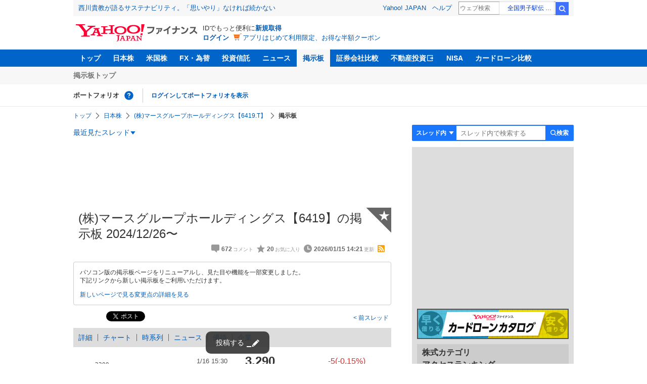

--- FILE ---
content_type: text/html; charset=utf-8
request_url: https://finance.yahoo.co.jp/cm/message/1006419/a5dea1bca59a5a8a5sa58a5ka5a2a5ja5sa50
body_size: 15343
content:
<!DOCTYPE html>
<html lang="ja">

<head>
  <meta charset="UTF-8">
  <meta name="robots" content="NOODP" />
  <title>(株)マースグループホールディングス【6419】の掲示板  2024/12/26〜 - 株式掲示板 - Yahoo!ファイナンス</title>
  
    <meta name="description" content="Yahoo!ファイナンス掲示板は、シンプルで誰でも楽しめる匿名掲示板です。Yahoo!ファイナンスでは投資判断に役立つ情報を掲載しています。" />
  

  
    <meta name="keywords" content="掲示板,株式,機械" xml:lang="ja" lang="ja" />
  

  
    <meta name="viewport" content="width=device-width,initial-scale=1.0" />
  

  

  
    <link rel="preload" href="https://s.yimg.jp/images/mb/fe/v295/common/css/common.css" media="all" as="style"/>
  

  

  
    <link rel="preload" href="https://s.yimg.jp/images/mb/fe/v295/common/js/common.js" as="script">
  
    <link rel="preload" href="https://s.yimg.jp/images/mb/fe/v295/common/js/knockout-3.5.1.js" as="script">
  

  
  <link rel="preload" href="https://s.yimg.jp/images/mb/fe/v295/components/service-header/portfolio.js" as="script">
  <link rel="preload" href="https://s.yimg.jp/images/mb/fe/v295/components/menu/index.js" as="script">

  <link rel="preload" href="https://s.yimg.jp/l/jquery/3.6.3/jquery.min.js" as="script">

  
    <link rel="stylesheet" href="https://s.yimg.jp/images/mb/fe/v295/common/css/common.css" media="all" />
  

  

  <link rel="apple-touch-icon" href="https://s.yimg.jp/images/finance/app/finance152.png">
  <script async src="https://yads.c.yimg.jp/js/yads-async.js"></script>

  

  
    <link rel="canonical" href="https://finance.yahoo.co.jp/quote/6419.T/forum" />
  

  
    <link rel="alternate" href="https://finance.yahoo.co.jp/quote/6419.T/forum" />
  

  
    <link rel="alternate" type="application/rss+xml" title="(株)マースグループホールディングス【6419】の掲示板  2024/12/26〜 - 株式掲示板 - Yahoo!ファイナンス" href="/cm/rss/1006419/a5dea1bca59a5a8a5sa58a5ka5a2a5ja5sa50/comment.xml" />
  

  
    
      <meta property="og:title" content="(株)マースグループホールディングス【6419】の掲示板  2024/12/26〜 - 株式掲示板">
    
      <meta property="og:type" content="article">
    
      <meta property="og:url" content="https://finance.yahoo.co.jp/cm/message/1006419/a5dea1bca59a5a8a5sa58a5ka5a2a5ja5sa50">
    
      <meta property="og:image" content="//s.yimg.jp/images/finance/common/image/ogp.png">
    
      <meta property="og:site_name" content="Yahoo!ファイナンス">
    
      <meta property="og:description" content="&#x30d5;&#x30a1;&#x30a4;&#x30ca;&#x30f3;&#x30b9;&#x306e;&#x63b2;&#x793a;&#x677f;&#x306e;&#x300c;(&#x682a;)&#x30de;&#x30fc;&#x30b9;&#x30b0;&#x30eb;&#x30fc;&#x30d7;&#x30db;&#x30fc;&#x30eb;&#x30c7;&#x30a3;&#x30f3;&#x30b0;&#x30b9;&#x3010;6419&#x3011;&#x300d;&#x306e;&#x30b9;&#x30ec;&#x30c3;&#x30c9;&#x3002;2024/12/26&#x306b;&#x4f5c;&#x6210;&#x3055;&#x308c;&#x305f;(&#x682a;)&#x30de;&#x30fc;&#x30b9;&#x30b0;&#x30eb;&#x30fc;&#x30d7;&#x30db;&#x30fc;&#x30eb;&#x30c7;&#x30a3;&#x30f3;&#x30b0;&#x30b9;&#x306b;&#x3064;&#x3044;&#x3066;&#x8a71;&#x3057;&#x5408;&#x3046;&#x30b9;&#x30ec;&#x30c3;&#x30c9;&#x3067;&#x3059;&#x3002;&hellip;">
    
  

  <script async src="https://s.yimg.jp/images/ds/yas/ya-1.6.6.min.js"></script>
  <script async src="https://s.yimg.jp/images/webfe/yas/yarum-0.2.10.js"></script>
  
  <script>
    window.yacmds = window.yacmds || [];
    window.ya = window.ya || function() {
      yacmds.push(arguments)
    };
    ya('init', 'b0a4357966e34f9b81004a5c4fd26ce6', '9718acb5-cb4d-46e6-aa97-d27500ea00a4');
    ya('hit', 'pageview,webPerformance');
    ya('global', {dim1: '/cm/message/[category]/[thread]'});

    window.addEventListener('yarum.ready', function (event) {
      var yarum = event.detail.yarum;
      yarum.cwv();
      yarum.speedindex();
    });
  </script>
  

  <script>
    var TLDataContext = {
      ual: {
        pageview: {
          opttype: 'pc',
          content_id: '6419',
          id_type: 'finance_brand',
          nopv: 'false',
          mtestid: '',
          ss_join_id: '',
          ss_join_id_type: '',
        }
      }
    };
  </script>
  <script async src="https://s.yimg.jp/images/ds/managed/1/managed-ual.min.js?tk=037d370d-48b5-413a-bd15-ea3379d94efd&service=finance"></script>
  
    <script type="application/ld+json">{"@context":"https://schema.org","@type":"WebSite","name":"Yahoo!ファイナンス - 株価・最新ニュース","description":"リアルタイム株価、最新ニュース、株式掲示板などを提供する、投資やマネーの総合情報サイトです。株価指数、外国為替相場、日本株、米国株など、投資判断に役立つ情報を掲載しています。","url":"https://finance.yahoo.co.jp/","publisher":{"@type":"Corporation","address":{"@type":"PostalAddress","addressLocality":"Tokyo","addressRegion":"JP","postalCode":"1028282","streetAddress":"東京都千代田区紀尾井町1番3号 東京ガーデンテラス紀尾井町 紀尾井タワー"},"logo":{"@type":"ImageObject","url":"https://s.yimg.jp/c/logo/f/2.0/finance_r_34_2x.png","width":"241","height":"34"}}}</script>
  
</head>

<body>
  <div id="wrapper">
    
    <div id="templa">
      <iframe id="TEMPLA_MH" style="width: 100%;height: 88px;border-width: 0;vertical-align: bottom;margin: 0 auto 10px;" src="https://s.yimg.jp/images/templa/mhdemg/v2/static_mhd.html"></iframe>
      <script>
        YAHOO = window.YAHOO || {};
        YAHOO.JP = YAHOO.JP || {};
        YAHOO.JP.templa = YAHOO.JP.templa || {};
        YAHOO.JP.templa.param = {
          device_id: 'pc',
          domain: 'finance',
          mh_logo_width: 241,
          mh_logo_height: 34,
          mh_logo_alt: 'Yahoo!ファイナンス',
          mh_login_done: "https://finance.yahoo.co.jp/cm/message/1006419/a5dea1bca59a5a8a5sa58a5ka5a2a5ja5sa50",
          disable_emg2: "true",
          disable_emg3: "true",
        }
      </script>
      <script defer src="https://s.yimg.jp/images/templa/mhdemg/v2/templa.min.js"></script>
    </div>
    
    
    <header>
  <div class="ServiceHeader">
    <nav class="ServiceHeader__nav">
      <ul id="gnav" class="GlobalNav ServiceHeader_globalNav ult">
        <li class="GlobalNav__item">
          <a href="https://finance.yahoo.co.jp/" class="GlobalNav__link" data-cl-params="_cl_link:top;_cl_position:0">トップ</a>
        </li>
        <li class="GlobalNav__item">
          <a href="https://finance.yahoo.co.jp/stocks/" class="GlobalNav__link" data-cl-params="_cl_link:stock;_cl_position:0">日本株</a>
        </li>
        <li class="GlobalNav__item">
          <a href="https://finance.yahoo.co.jp/stocks/us" class="GlobalNav__link" data-cl-params="_cl_link:stockus;_cl_position:0">米国株</a>
        </li>
        <li class="GlobalNav__item">
          <a href="https://finance.yahoo.co.jp/fx" class="GlobalNav__link" data-cl-params="_cl_link:fx;_cl_position:0">FX・為替</a>
        </li>
        <li class="GlobalNav__item">
          <a href="https://finance.yahoo.co.jp/funds" class="GlobalNav__link" data-cl-params="_cl_link:fund;_cl_position:0">投資信託</a>
        </li>
        <li class="GlobalNav__item">
          <a href="https://finance.yahoo.co.jp/news" class="GlobalNav__link" data-cl-params="_cl_link:news;_cl_position:0">ニュース</a>
        </li>
        <li class="GlobalNav__item">
          <a href="/cm" class="GlobalNav__link GlobalNav__link--current" data-cl-params="_cl_link:bbs;_cl_position:0">掲示板</a>
        </li>
        <li class="GlobalNav__item">
          <a href="https://finance.yahoo.co.jp/brokers-hikaku?channel=y_internal&srv=finance_pc_navi" class="GlobalNav__link" data-cl-params="_cl_link:brokers;_cl_position:0">証券会社比較</a>
        </li>
        <li class="GlobalNav__item">
          <a class="_ExternalLink_15ev7_1 GlobalNav__link GlobalNav__link--external" href="https://www.rakumachi.jp/?uiaid=yfn" data-cl-params="_cl_link:rakumaci;_cl_position:0" target="_blank">
            不動産投資
          </a>
        </li>
        <li class="GlobalNav__item">
          <a href="https://finance.yahoo.co.jp/nisa/" class="GlobalNav__link" data-cl-params="_cl_link:nisa;_cl_position:0">NISA</a>
        </li>
        <li class="GlobalNav__item">
          <a href="https://finance.yahoo.co.jp/card-loan?channel=y_internal&srv=finance_pc_navi" class="GlobalNav__link" data-cl-params="_cl_link:cardloan;_cl_position:0"> カードローン比較 </a>
        </li>
      </ul>
    </nav>
    <div class="ServiceHeader__subNavWrapper">
      <ul id="gnav_sub" class="SubNav ServiceHeader__subNav ult">
        <li class="SubNav__item">
          <a href="/cm" class="SubNav__link" data-cl-params="_cl_link:bbstop;_cl_position:0">掲示板トップ</a>
        </li>
      </ul>
    </div>
    <section id="pf" class="PortfolioNav ServiceHeader__portfolio ult">
      <header class="PortfolioNav__header">
        <h2 class="Heading">ポートフォリオ</h2>
        <div class="PortfolioNav__help">
          <a
            href="https://finance.yahoo.co.jp/feature/promotion/portfolio/index.html"
            aria-label="ポートフォリオとは？"
            data-cl-params="_cl_link:pr;_cl_position:0"
            class="PortfolioNav__helpLink"
            tabindex="0"
          ></a>
          <div class="PortfolioNav__tooltip" role="tooltip">
            <div class="PortfolioNav__tooltipInner">ポートフォリオとは？</div>
          </div>
        </div>
        
      </header>
      <div class="PortfolioNav__main">
        <div id="PortfolioNav__expand" aria-expanded="true" class="PortfolioNav__expand">
          <button type="button" tabindex="0" aria-controls="PortfolioNav__expand" class="PortfolioNav__expandTrigger" onclick="toggleExpand(event)">もっと見る</button>
          <div class="PortfolioNav__expandMain">
            <p class="PortfolioNav__portfolioMessage">ポートフォリオはありません</p>
            <p class="PortfolioNav__portfolioItem PortfolioNav__portfolioItem--login">
              <a href="https://login.yahoo.co.jp/config/login?.src=mb&amp;.done=https%3A%2F%2Ffinance.yahoo.co.jp%2Fcm%2Fmessage%2F1006419%2Fa5dea1bca59a5a8a5sa58a5ka5a2a5ja5sa50" data-cl-params="_cl_link:login;_cl_position:0;" class="PortfolioNav__portfolioLink">ログインしてポートフォリオを表示</a>
            </p>
            <div aria-hidden="false">
              <ul class="PortfolioNav__portfolio"></ul>
            </div>
          </div>
        </div>
      </div>
    </section>
  </div>
</header>


    <div class="NavigationBlock">
      
        <nav id="bclst" class="Breadcrumb ult">
  <ul class="Breadcrumb__items">
    
    <li class="Breadcrumb__item">
      
        <a href="https://finance.yahoo.co.jp" class="Breadcrumb__link">
          トップ
        </a>
      
    </li>
    
    <li class="Breadcrumb__item">
      
        <a href="https://finance.yahoo.co.jp/stocks/" class="Breadcrumb__link">
          日本株
        </a>
      
    </li>
    
    <li class="Breadcrumb__item">
      
        <a href="https://finance.yahoo.co.jp/quote/6419.T" class="Breadcrumb__link">
          (株)マースグループホールディングス【6419.T】
        </a>
      
    </li>
    
    <li class="Breadcrumb__item">
      
        <span class="Breadcrumb__current">
          掲示板
        </span>
      
    </li>
    
  </ul>
</nav>

      

      

      <div class="Menu ult" id="sh">
  <nav class="Menu__nav">
    <div class="Menu__navList">
      
      <div class="Menu__navItem Menu__navItem--history">
        <button type="button" class="Menu__navButton" data-slk="h_hist" data-target="history" aria-label="最近見たスレッド一覧を開く">最近見たスレッド</button>
      </div>
      <div class="Menu__expandBlock Menu__expandBlock--history">
        
          <p class="Menu__historyItem--nothing">最近見たスレッドはありません。</p>
        
      </div>
      <div class="Menu__navItem Menu__navItem--search">
        <button type="button" class="Menu__navButton" data-slk="h_srcbtn" data-target="search" aria-label="検索フォームを開く">
          <span class="Menu__navText Menu__navText--search">検索</span>
        </button>
      </div>
      <div class="Menu__expandBlock Menu__expandBlock--search">
        
        <form
          class="SearchForm"
          action="/cm/message/1006419/a5dea1bca59a5a8a5sa58a5ka5a2a5ja5sa50"
          method="get"
        >
          
            <div class="SearchForm__selectWrapper">
              <select class="SearchForm__select">
                <option value="/cm/message/1006419/a5dea1bca59a5a8a5sa58a5ka5a2a5ja5sa50">スレッド内</option>
                <option value="/cm/search">掲示板全体</option>
              </select>
            </div>
          
          <input
            type="search"
            placeholder=スレッド内で検索する
            aria-label="掲示板検索"
            maxlength="64"
            value=""
            class="SearchForm__textField"
            name="query"
          />
          <button type="submit" class="SearchForm__button" data-cl-params="_cl_link:srcbtn">
            検索
          </button>
        </form>
      </div>
    </div>
  </nav>
</div>


      
    </div>

    <div id="contents" class="cf">
      <div id="contents-body">
        <span class="yj-guid"><a name="contents-start" id="contents-start"></a><img src="//s.yimg.jp/images/clear.gif" alt="ここから本文です" width="1" height="1"></span>

        <div id="main">
          <div id="main-inner">
            
            
            <div><div id="ad_20326_75027" style="min-height: 120px"></div></div>
            
            


<article>
  
  <div itemscope itemtype="http://schema.org/Article" id="thread" class="threadWrapper" data-thread="a5dea1bca59a5a8a5sa58a5ka5a2a5ja5sa50" data-category="1006419" data-crumb="eyJhbGciOiJIUzI1NiIsInR5cCI6IkpXVCJ9.eyJpYXQiOjE3Njg3MjQ2NjEsImV4cCI6MTc2ODcyODI2MX0.qS5mpmqi0T7EGFb8SZ8yEi9pP0-AaSNLawGnbjp_dFg">
    



<header>
  <div id="trdttl" class="ult">
    <div id="threadHd" class="cf">
      
      <div class="threadTitle cf">
        
        
        <div class="threadAbout">
          
          <h1>
            (株)マースグループホールディングス【6419】の掲示板  2024/12/26〜
          </h1>
          
          <ul class="threadInfo">
            <li class="threadLength">672</li>
            <li class="threadFaved">20</li>
            <li class="threadUpdated">2026/01/15 14:21</li>
            
            <li class="rss">
              <a href="/cm/rss/1006419/a5dea1bca59a5a8a5sa58a5ka5a2a5ja5sa50/comment.xml">rss</a>
            </li>
            
          </ul>

          
          <div class="threadAddFav">
            <a href="https://login.yahoo.co.jp/config/login?.src=mb&amp;.done=https%3A%2F%2Ffinance.yahoo.co.jp%2Fcm%2Fmessage%2F1006419%2Fa5dea1bca59a5a8a5sa58a5ka5a2a5ja5sa50" data-cl-params="_cl_link:fav;_cl_position:0">
              <span>★</span>
            </a>
          </div>
          

          
        </div>
      </div>
      
      <div class="BbsAnnouncementContainer__wrapper">
  <div class="BbsAnnouncementContainer__infoBlock">
    <p>
      パソコン版の掲示板ページをリニューアルし、見た目や機能を一部変更しました。
      <br />
      下記リンクから新しい掲示板をご利用いただけます。
    </p>
    <div class="BbsAnnouncementContainer__linkBlock ult" id="f_notice">
      <a
        class="BbsAnnouncementContainer__link"
        href="https://finance.yahoo.co.jp/quote/6419.T/forum"
        data-cl-params="_cl_link:newbbs;_cl_position:0"
      >
        新しいページで見る
      </a>
      <a
        class="BbsAnnouncementContainer__link"
        href="https://finance.yahoo.co.jp/feature/information/archives/250908.html"
        data-cl-params="_cl_link:detail;_cl_position:0"
      >
        変更点の詳細を見る
      </a>
    </div>
  </div>
</div>

      
      
      <div class="share">
        <ul class="cf">
          <li><a href="http://b.hatena.ne.jp/entry/https://finance.yahoo.co.jp/cm/message/1006419/a5dea1bca59a5a8a5sa58a5ka5a2a5ja5sa50" class="hatena-bookmark-button" data-hatena-bookmark-title="(株)マースグループホールディングス【6419】の掲示板  2024/12/26〜 - 株式掲示板 - Yahoo!ファイナンス掲示板" data-hatena-bookmark-layout="standard" title="このエントリーをはてなブックマークに追加"><img src="//b.st-hatena.com/images/entry-button/button-only.gif" alt="このエントリーをはてなブックマークに追加" width="20" height="20" style="border: none;" /></a><script type="text/javascript" src="//b.st-hatena.com/js/bookmark_button.js" charset="utf-8" async></script></li>
          <li><a href="https://twitter.com/share" class="twitter-share-button" data-url="https://finance.yahoo.co.jp/cm/message/1006419/a5dea1bca59a5a8a5sa58a5ka5a2a5ja5sa50" data-text="(株)マースグループホールディングス【6419】の掲示板  2024/12/26〜 - 株式掲示板 - Yahoo!ファイナンス掲示板" data-lang="ja" data-count="none">ツイート</a><script src="//platform.twitter.com/widgets.js" type="text/javascript" async></script></li>
        </ul>
      </div>
      
      <ul class="threadContinuity">
        
        <li class="threadBefore">
          <a href="/cm/message/1006419/a5dea1bca59a5a8a5sa58a5ka5a2a5ja5sa50/6"data-cl-params="_cl_link:prtrh;_cl_position:0">
            前スレッド
          </a>
        </li>
        
        
      </ul>
      
      
    </div>
  </div>
</header>




<div class="finance">
  <div id="stkmu" class="ult">
    <div class="financeMenu">
      <ul class="cf">
        
        <li><a href="https://finance.yahoo.co.jp/quote/6419.T">詳細</a></li>
        
        
        <li><a href="https://finance.yahoo.co.jp/quote/6419.T/chart">チャート</a></li>
        
        
        <li><a href="https://finance.yahoo.co.jp/quote/6419.T/history">時系列</a></li>
        
        
        <li><a href="https://finance.yahoo.co.jp/quote/6419.T/news">ニュース</a></li>
        
        
        <li><a href="https://finance.yahoo.co.jp/quote/6419.T/incentive">優待</a></li>
        
        
        <li class="wide-only" ><a href="https://finance.yahoo.co.jp/quote/6419.T/profile">企業</a></li>
        
        
      </ul>
    </div>
  </div>
  <div class="stockChart cf">
    <div class="stockChartImg">
      
      <a href="https://finance.yahoo.co.jp/quote/6419.T/chart">
        <img alt="(株)マースグループホールディングス - 株価チャート" src="https://finance.yahoo.co.jp/chart-image-proxy/ex/v1/common/chart/image?code=6419.T&amp;chartSize=290x140" width="290" height="140">
      </a>
      
    </div>
    <div class="stockChartDetail">
      <div class="stockPrice cf">
        <p>3,290</p>
        <span class="priceDown">-5(-0.15%)</span>
      </div>
      <ul>
        <li>
          <dl class="cf">
            <dt>前日終値</dt>
            <dd><span>3,295</span>（01/15）</dd>
          </dl>
        </li>
        <li>
          <dl class="cf">
            <dt>始値</dt>
            <dd><span>3,290</span>（09:00）</dd>
          </dl>
        </li>
        <li>
          <dl class="cf">
            <dt>高値</dt>
            <dd><span>3,290</span>（09:00）</dd>
          </dl>
        </li>
        <li>
          <dl class="cf">
            <dt>安値</dt>
            <dd><span>3,275</span>（09:50）</dd>
          </dl>
        </li>
      </ul>
    </div>
  </div>
</div>


<div id="cmtpst" class="ult">
  <div class="commentButton wide-only">
    
    
    <a class="buttonSubmit" href="https://login.yahoo.co.jp/config/login?.src=mb&amp;.done=https%3A%2F%2Ffinance.yahoo.co.jp%2Fcm%2Fmessage%2F1006419%2Fa5dea1bca59a5a8a5sa58a5ka5a2a5ja5sa50" data-cl-params="_cl_link:cmt;_cl_position:0">このスレッドにコメントする</a>
    
    
    <a class="buttonDetail" href="https://finance.yahoo.co.jp/quote/6419.T" data-cl-params="_cl_link:dtl;_cl_position:0">詳細情報を見る</a>
    
  </div>
</div>











    





<div id="ad_59492_38443" style="min-height: 120px"></div>

<div class="investmentInfo">
  <p>
    掲示板のコメントはすべて投稿者の個人的な判断を表すものであり、<br />
    当社が投資の勧誘を目的としているものではありません。
  </p>
</div>




<div id="newcmt" data-added="0">
  <div id="unreadPosition">
    <div id="unread" class="static" data-bind="visible: num" data-category="1006419" data-thread="a5dea1bca59a5a8a5sa58a5ka5a2a5ja5sa50" data-interval="30000" data-domain="https://exapi-textream.yahoo.co.jp/v3" data-total="672" style="display: none">
      <a data-bind="attr: { href: url }"><span data-bind="text: num"></span>件の新着コメントを表示<span class="num" data-bind="text: num"></span><span class="unreadFlash" data-bind="text: text"></span></a>
    </div>
  </div>
</div>







<div id="cmtlst" class="ult">
  <ul id="page1" data-page="1" class="commentList">
    
    
    <li  id="c672" data-comment="672">
      <section>
        
        <div class="comment" data-comment="14745">
          <div class="comHd cf">
            <span class="comNum">
              
              <span class="latest">672（最新）</span>
              
            </span>
            <p class="comWriter">
              
              <a href="/cm/personal/history/comment?user=11fbf3b385cf6acd36d734f4ae260d9f79ea729e68fadb2f3aa9a69a4f96a652" data-user="11fbf3b385cf6acd36d734f4ae260d9f79ea729e68fadb2f3aa9a69a4f96a652" data-cl-params="_cl_link:usrnm;_cl_position:1"><img class="profImg" src="https://s.yimg.jp/images/mb/textream/common/img/profile/default_profile_16.png" />tak*****</a>
              
              
              
              <span>
                <a href="/cm/message/1006419/a5dea1bca59a5a8a5sa58a5ka5a2a5ja5sa50/7/672" data-cl-params="_cl_link:dt;_cl_position:1">
                  1月15日 14:21
                </a>
              </span>
            </p>
          </div>

          

          <p class="comText">光通信がいなくなって、値を戻してきたな。</p>
          
          <div class="comAct cf">
            <ul class="comReaction cf">
              <li class="reply">
                
                
                <a href="https://login.yahoo.co.jp/config/login?.src=mb&amp;.done=https%3A%2F%2Ffinance.yahoo.co.jp%2Fcm%2Fmessage%2F1006419%2Fa5dea1bca59a5a8a5sa58a5ka5a2a5ja5sa50" data-cl-params="_cl_link:rep;_cl_position:1" rel="nofollow">
                  返信する
                </a>
                
                
                
              </li>
            </ul>
            <div class="comLike cf">
              <p>投資の参考になりましたか？</p>
              <ul>
                <li class="positive">
                  <a href="javascript:void(0)" data-cl-params="_cl_link:good;_cl_position:1">はい<span>8</span></a>
                </li>
                <li class="negative">
                  <a href="javascript:void(0)" data-cl-params="_cl_link:bad;_cl_position:1">いいえ<span>18</span></a>
                </li>
              </ul>
            </div>
          </div>

          
          <div class="comMenu" data-comment="14745" data-user="11fbf3b385cf6acd36d734f4ae260d9f79ea729e68fadb2f3aa9a69a4f96a652">
            <a class="comMenuBtn close" data-sec="cmtlst" data-cl-nofollow="on">開く</a>
            <ul class="comMenuList">
              
              
              <li>
                <a class="comMenuFav" href="https://login.yahoo.co.jp/config/login?.src=mb&amp;.done=https%3A%2F%2Ffinance.yahoo.co.jp%2Fcm%2Fmessage%2F1006419%2Fa5dea1bca59a5a8a5sa58a5ka5a2a5ja5sa50" rel="nofollow" data-cl-params="_cl_link:fav;_cl_position:1">お気に入りユーザーに登録する</a>
              </li>
              <li>
                <a class="comMenuBlock" href="https://login.yahoo.co.jp/config/login?.src=mb&amp;.done=https%3A%2F%2Ffinance.yahoo.co.jp%2Fcm%2Fmessage%2F1006419%2Fa5dea1bca59a5a8a5sa58a5ka5a2a5ja5sa50" rel="nofollow" data-cl-params="_cl_link:blk;_cl_position:1">無視ユーザーに登録する</a>
              </li>
              
              <li>
                <a class="comMenuReport" href="javascript:void(0)" data-cl-params="_cl_link:vio;_cl_position:1">違反報告する</a>
              </li>
              
              <li>
                <a class="comMenuReportFinance" href="https://www.fsa.go.jp/sesc/watch/index.html" target="_blank" data-cl-params="_cl_link:viostk;_cl_position:1">証券取引等監視委員会に情報提供する</a>
              </li>
              
              
            </ul>
          </div>
          
        </div>
        
        
      </section>
    </li>
    
    
    <li  id="c671" data-comment="671">
      <section>
        
        <div class="comment" data-comment="14744">
          <div class="comHd cf">
            <span class="comNum">
              
              671
              
            </span>
            <p class="comWriter">
              
              <a href="/cm/personal/history/comment?user=8b26500bcbdb8481efc1314457e882725ad08a610d1cd9fac3b974fe4738eceb" data-user="8b26500bcbdb8481efc1314457e882725ad08a610d1cd9fac3b974fe4738eceb" data-cl-params="_cl_link:usrnm;_cl_position:2"><img class="profImg" src="https://s.yimg.jp/images/mb/textream/common/img/profile/default_profile_01.png" />8b2*****</a>
              
              
              
              <span>
                <a href="/cm/message/1006419/a5dea1bca59a5a8a5sa58a5ka5a2a5ja5sa50/7/671" data-cl-params="_cl_link:dt;_cl_position:2">
                  1月14日 11:45
                </a>
              </span>
            </p>
          </div>

          

          <p class="comText">上がってはいてありがたい話ではあるが、欲を言ってしまうと上がり方が物足りない</p>
          
          <div class="comAct cf">
            <ul class="comReaction cf">
              <li class="reply">
                
                
                <a href="https://login.yahoo.co.jp/config/login?.src=mb&amp;.done=https%3A%2F%2Ffinance.yahoo.co.jp%2Fcm%2Fmessage%2F1006419%2Fa5dea1bca59a5a8a5sa58a5ka5a2a5ja5sa50" data-cl-params="_cl_link:rep;_cl_position:2" rel="nofollow">
                  返信する
                </a>
                
                
                
              </li>
            </ul>
            <div class="comLike cf">
              <p>投資の参考になりましたか？</p>
              <ul>
                <li class="positive">
                  <a href="javascript:void(0)" data-cl-params="_cl_link:good;_cl_position:2">はい<span>27</span></a>
                </li>
                <li class="negative">
                  <a href="javascript:void(0)" data-cl-params="_cl_link:bad;_cl_position:2">いいえ<span>19</span></a>
                </li>
              </ul>
            </div>
          </div>

          
          <div class="comMenu" data-comment="14744" data-user="8b26500bcbdb8481efc1314457e882725ad08a610d1cd9fac3b974fe4738eceb">
            <a class="comMenuBtn close" data-sec="cmtlst" data-cl-nofollow="on">開く</a>
            <ul class="comMenuList">
              
              
              <li>
                <a class="comMenuFav" href="https://login.yahoo.co.jp/config/login?.src=mb&amp;.done=https%3A%2F%2Ffinance.yahoo.co.jp%2Fcm%2Fmessage%2F1006419%2Fa5dea1bca59a5a8a5sa58a5ka5a2a5ja5sa50" rel="nofollow" data-cl-params="_cl_link:fav;_cl_position:2">お気に入りユーザーに登録する</a>
              </li>
              <li>
                <a class="comMenuBlock" href="https://login.yahoo.co.jp/config/login?.src=mb&amp;.done=https%3A%2F%2Ffinance.yahoo.co.jp%2Fcm%2Fmessage%2F1006419%2Fa5dea1bca59a5a8a5sa58a5ka5a2a5ja5sa50" rel="nofollow" data-cl-params="_cl_link:blk;_cl_position:2">無視ユーザーに登録する</a>
              </li>
              
              <li>
                <a class="comMenuReport" href="javascript:void(0)" data-cl-params="_cl_link:vio;_cl_position:2">違反報告する</a>
              </li>
              
              <li>
                <a class="comMenuReportFinance" href="https://www.fsa.go.jp/sesc/watch/index.html" target="_blank" data-cl-params="_cl_link:viostk;_cl_position:2">証券取引等監視委員会に情報提供する</a>
              </li>
              
              
            </ul>
          </div>
          
        </div>
        
          <div class="ydn">
            
            <div id="ad_76464_667846" style="min-height: 120px"></div>
            
          </div>
          
        
      </section>
    </li>
    
    
    <li  id="c670" data-comment="670">
      <section>
        
        <div class="comment" data-comment="14743">
          <div class="comHd cf">
            <span class="comNum">
              
              670
              
            </span>
            <p class="comWriter">
              
              <a href="/cm/personal/history/comment?user=b0970ab7b3060bfb21861e21650dcd7071b5720e3109dded6faf97636b61e2b7" data-user="b0970ab7b3060bfb21861e21650dcd7071b5720e3109dded6faf97636b61e2b7" data-cl-params="_cl_link:usrnm;_cl_position:3"><img class="profImg" src="https://s.yimg.jp/images/mb/textream/common/img/profile/default_profile_32.png" />b09*****</a>
              
              
              
              <span>
                <a href="/cm/message/1006419/a5dea1bca59a5a8a5sa58a5ka5a2a5ja5sa50/7/670" data-cl-params="_cl_link:dt;_cl_position:3">
                  1月7日 17:50
                </a>
              </span>
            </p>
          </div>

          

          <p class="comText">人の行く裏に道あり、花の山。ここは今が仕込み時。</p>
          
          <div class="comAct cf">
            <ul class="comReaction cf">
              <li class="reply">
                
                
                <a href="https://login.yahoo.co.jp/config/login?.src=mb&amp;.done=https%3A%2F%2Ffinance.yahoo.co.jp%2Fcm%2Fmessage%2F1006419%2Fa5dea1bca59a5a8a5sa58a5ka5a2a5ja5sa50" data-cl-params="_cl_link:rep;_cl_position:3" rel="nofollow">
                  返信する
                </a>
                
                
                
              </li>
            </ul>
            <div class="comLike cf">
              <p>投資の参考になりましたか？</p>
              <ul>
                <li class="positive">
                  <a href="javascript:void(0)" data-cl-params="_cl_link:good;_cl_position:3">はい<span>44</span></a>
                </li>
                <li class="negative">
                  <a href="javascript:void(0)" data-cl-params="_cl_link:bad;_cl_position:3">いいえ<span>62</span></a>
                </li>
              </ul>
            </div>
          </div>

          
          <div class="comMenu" data-comment="14743" data-user="b0970ab7b3060bfb21861e21650dcd7071b5720e3109dded6faf97636b61e2b7">
            <a class="comMenuBtn close" data-sec="cmtlst" data-cl-nofollow="on">開く</a>
            <ul class="comMenuList">
              
              
              <li>
                <a class="comMenuFav" href="https://login.yahoo.co.jp/config/login?.src=mb&amp;.done=https%3A%2F%2Ffinance.yahoo.co.jp%2Fcm%2Fmessage%2F1006419%2Fa5dea1bca59a5a8a5sa58a5ka5a2a5ja5sa50" rel="nofollow" data-cl-params="_cl_link:fav;_cl_position:3">お気に入りユーザーに登録する</a>
              </li>
              <li>
                <a class="comMenuBlock" href="https://login.yahoo.co.jp/config/login?.src=mb&amp;.done=https%3A%2F%2Ffinance.yahoo.co.jp%2Fcm%2Fmessage%2F1006419%2Fa5dea1bca59a5a8a5sa58a5ka5a2a5ja5sa50" rel="nofollow" data-cl-params="_cl_link:blk;_cl_position:3">無視ユーザーに登録する</a>
              </li>
              
              <li>
                <a class="comMenuReport" href="javascript:void(0)" data-cl-params="_cl_link:vio;_cl_position:3">違反報告する</a>
              </li>
              
              <li>
                <a class="comMenuReportFinance" href="https://www.fsa.go.jp/sesc/watch/index.html" target="_blank" data-cl-params="_cl_link:viostk;_cl_position:3">証券取引等監視委員会に情報提供する</a>
              </li>
              
              
            </ul>
          </div>
          
        </div>
        
        
      </section>
    </li>
    
    
    <li  id="c669" data-comment="669">
      <section>
        
        <div class="comment" data-comment="14742">
          <div class="comHd cf">
            <span class="comNum">
              
              669
              
            </span>
            <p class="comWriter">
              
              <a href="/cm/personal/history/comment?user=4ee51f313b79c4b9f97829cd58baeeecc877890006693bfdd29417f4e6a54a7d" data-user="4ee51f313b79c4b9f97829cd58baeeecc877890006693bfdd29417f4e6a54a7d" data-cl-params="_cl_link:usrnm;_cl_position:4"><img class="profImg" src="https://s.yimg.jp/images/mb/textream/common/img/profile/default_profile_16.png" />nisdhcisbedc</a>
              
              
              
              <span>
                <a href="/cm/message/1006419/a5dea1bca59a5a8a5sa58a5ka5a2a5ja5sa50/7/669" data-cl-params="_cl_link:dt;_cl_position:4">
                  1月6日 13:02
                </a>
              </span>
            </p>
          </div>

          
          <p class="comReplyTo">
            <a href="/cm/message/1006419/a5dea1bca59a5a8a5sa58a5ka5a2a5ja5sa50/7/668" data-parent_comment="14741" data-cl-params="_cl_link:anc;_cl_position:4" data-pos="4" data-sec="cmtlst" data-cl-nofollow="on">
              &gt;&gt;668
            </a>
          </p>
          <div class="viewReplyTo" style="display: none"></div>
          

          <p class="comText">昨日、今日のこんな地合いで１０円上がって「どこが強い」んでしょうか？</p>
          
          <div class="comAct cf">
            <ul class="comReaction cf">
              <li class="reply">
                
                
                <a href="https://login.yahoo.co.jp/config/login?.src=mb&amp;.done=https%3A%2F%2Ffinance.yahoo.co.jp%2Fcm%2Fmessage%2F1006419%2Fa5dea1bca59a5a8a5sa58a5ka5a2a5ja5sa50" data-cl-params="_cl_link:rep;_cl_position:4" rel="nofollow">
                  返信する
                </a>
                
                
                
              </li>
            </ul>
            <div class="comLike cf">
              <p>投資の参考になりましたか？</p>
              <ul>
                <li class="positive">
                  <a href="javascript:void(0)" data-cl-params="_cl_link:good;_cl_position:4">はい<span>78</span></a>
                </li>
                <li class="negative">
                  <a href="javascript:void(0)" data-cl-params="_cl_link:bad;_cl_position:4">いいえ<span>15</span></a>
                </li>
              </ul>
            </div>
          </div>

          
          <div class="comMenu" data-comment="14742" data-user="4ee51f313b79c4b9f97829cd58baeeecc877890006693bfdd29417f4e6a54a7d">
            <a class="comMenuBtn close" data-sec="cmtlst" data-cl-nofollow="on">開く</a>
            <ul class="comMenuList">
              
              
              <li>
                <a class="comMenuFav" href="https://login.yahoo.co.jp/config/login?.src=mb&amp;.done=https%3A%2F%2Ffinance.yahoo.co.jp%2Fcm%2Fmessage%2F1006419%2Fa5dea1bca59a5a8a5sa58a5ka5a2a5ja5sa50" rel="nofollow" data-cl-params="_cl_link:fav;_cl_position:4">お気に入りユーザーに登録する</a>
              </li>
              <li>
                <a class="comMenuBlock" href="https://login.yahoo.co.jp/config/login?.src=mb&amp;.done=https%3A%2F%2Ffinance.yahoo.co.jp%2Fcm%2Fmessage%2F1006419%2Fa5dea1bca59a5a8a5sa58a5ka5a2a5ja5sa50" rel="nofollow" data-cl-params="_cl_link:blk;_cl_position:4">無視ユーザーに登録する</a>
              </li>
              
              <li>
                <a class="comMenuReport" href="javascript:void(0)" data-cl-params="_cl_link:vio;_cl_position:4">違反報告する</a>
              </li>
              
              <li>
                <a class="comMenuReportFinance" href="https://www.fsa.go.jp/sesc/watch/index.html" target="_blank" data-cl-params="_cl_link:viostk;_cl_position:4">証券取引等監視委員会に情報提供する</a>
              </li>
              
              
            </ul>
          </div>
          
        </div>
        
        
      </section>
    </li>
    
    
    <li  id="c668" data-comment="668">
      <section>
        
        <div class="comment" data-comment="14741">
          <div class="comHd cf">
            <span class="comNum">
              
              668
              
            </span>
            <p class="comWriter">
              
              <a href="/cm/personal/history/comment?user=1d9cb6f531c0ed69a1996a8df6fbf903dfd9b744b43baaddf6465b8dddba9e56" data-user="1d9cb6f531c0ed69a1996a8df6fbf903dfd9b744b43baaddf6465b8dddba9e56" data-cl-params="_cl_link:usrnm;_cl_position:5"><img class="profImg" src="https://s.yimg.jp/images/mb/textream/common/img/profile/default_profile_14.png" />便所の落書き屋さん</a>
              
              
              
              <span>
                <a href="/cm/message/1006419/a5dea1bca59a5a8a5sa58a5ka5a2a5ja5sa50/7/668" data-cl-params="_cl_link:dt;_cl_position:5">
                  2025年12月30日 08:53
                </a>
              </span>
            </p>
          </div>

          

          <p class="comText">何故強い⁉️</p>
          
          <div class="comAct cf">
            <ul class="comReaction cf">
              <li class="reply">
                
                
                <a href="https://login.yahoo.co.jp/config/login?.src=mb&amp;.done=https%3A%2F%2Ffinance.yahoo.co.jp%2Fcm%2Fmessage%2F1006419%2Fa5dea1bca59a5a8a5sa58a5ka5a2a5ja5sa50" data-cl-params="_cl_link:rep;_cl_position:5" rel="nofollow">
                  返信する
                </a>
                
                
                <a class="count" href="/cm/message/1006419/a5dea1bca59a5a8a5sa58a5ka5a2a5ja5sa50/7/668" data-cl-params="_cl_link:repbge;_cl_position:5">
                  1
                </a>
                
                
              </li>
            </ul>
            <div class="comLike cf">
              <p>投資の参考になりましたか？</p>
              <ul>
                <li class="positive">
                  <a href="javascript:void(0)" data-cl-params="_cl_link:good;_cl_position:5">はい<span>46</span></a>
                </li>
                <li class="negative">
                  <a href="javascript:void(0)" data-cl-params="_cl_link:bad;_cl_position:5">いいえ<span>63</span></a>
                </li>
              </ul>
            </div>
          </div>

          
          <div class="comMenu" data-comment="14741" data-user="1d9cb6f531c0ed69a1996a8df6fbf903dfd9b744b43baaddf6465b8dddba9e56">
            <a class="comMenuBtn close" data-sec="cmtlst" data-cl-nofollow="on">開く</a>
            <ul class="comMenuList">
              
              
              <li>
                <a class="comMenuFav" href="https://login.yahoo.co.jp/config/login?.src=mb&amp;.done=https%3A%2F%2Ffinance.yahoo.co.jp%2Fcm%2Fmessage%2F1006419%2Fa5dea1bca59a5a8a5sa58a5ka5a2a5ja5sa50" rel="nofollow" data-cl-params="_cl_link:fav;_cl_position:5">お気に入りユーザーに登録する</a>
              </li>
              <li>
                <a class="comMenuBlock" href="https://login.yahoo.co.jp/config/login?.src=mb&amp;.done=https%3A%2F%2Ffinance.yahoo.co.jp%2Fcm%2Fmessage%2F1006419%2Fa5dea1bca59a5a8a5sa58a5ka5a2a5ja5sa50" rel="nofollow" data-cl-params="_cl_link:blk;_cl_position:5">無視ユーザーに登録する</a>
              </li>
              
              <li>
                <a class="comMenuReport" href="javascript:void(0)" data-cl-params="_cl_link:vio;_cl_position:5">違反報告する</a>
              </li>
              
              <li>
                <a class="comMenuReportFinance" href="https://www.fsa.go.jp/sesc/watch/index.html" target="_blank" data-cl-params="_cl_link:viostk;_cl_position:5">証券取引等監視委員会に情報提供する</a>
              </li>
              
              
            </ul>
          </div>
          
        </div>
        
        
      </section>
    </li>
    
    
    <li  id="c667" data-comment="667">
      <section>
        
        <div class="comment" data-comment="14740">
          <div class="comHd cf">
            <span class="comNum">
              
              667
              
            </span>
            <p class="comWriter">
              
              <a href="/cm/personal/history/comment?user=b0970ab7b3060bfb21861e21650dcd7071b5720e3109dded6faf97636b61e2b7" data-user="b0970ab7b3060bfb21861e21650dcd7071b5720e3109dded6faf97636b61e2b7" data-cl-params="_cl_link:usrnm;_cl_position:6"><img class="profImg" src="https://s.yimg.jp/images/mb/textream/common/img/profile/default_profile_32.png" />b09*****</a>
              
              
              
              <span>
                <a href="/cm/message/1006419/a5dea1bca59a5a8a5sa58a5ka5a2a5ja5sa50/7/667" data-cl-params="_cl_link:dt;_cl_position:6">
                  2025年12月26日 19:39
                </a>
              </span>
            </p>
          </div>

          

          <p class="comText">桜やチューリップが満開になるころまでに3500円なります。</p>
          
          <div class="comAct cf">
            <ul class="comReaction cf">
              <li class="reply">
                
                
                <a href="https://login.yahoo.co.jp/config/login?.src=mb&amp;.done=https%3A%2F%2Ffinance.yahoo.co.jp%2Fcm%2Fmessage%2F1006419%2Fa5dea1bca59a5a8a5sa58a5ka5a2a5ja5sa50" data-cl-params="_cl_link:rep;_cl_position:6" rel="nofollow">
                  返信する
                </a>
                
                
                
              </li>
            </ul>
            <div class="comLike cf">
              <p>投資の参考になりましたか？</p>
              <ul>
                <li class="positive">
                  <a href="javascript:void(0)" data-cl-params="_cl_link:good;_cl_position:6">はい<span>57</span></a>
                </li>
                <li class="negative">
                  <a href="javascript:void(0)" data-cl-params="_cl_link:bad;_cl_position:6">いいえ<span>36</span></a>
                </li>
              </ul>
            </div>
          </div>

          
          <div class="comMenu" data-comment="14740" data-user="b0970ab7b3060bfb21861e21650dcd7071b5720e3109dded6faf97636b61e2b7">
            <a class="comMenuBtn close" data-sec="cmtlst" data-cl-nofollow="on">開く</a>
            <ul class="comMenuList">
              
              
              <li>
                <a class="comMenuFav" href="https://login.yahoo.co.jp/config/login?.src=mb&amp;.done=https%3A%2F%2Ffinance.yahoo.co.jp%2Fcm%2Fmessage%2F1006419%2Fa5dea1bca59a5a8a5sa58a5ka5a2a5ja5sa50" rel="nofollow" data-cl-params="_cl_link:fav;_cl_position:6">お気に入りユーザーに登録する</a>
              </li>
              <li>
                <a class="comMenuBlock" href="https://login.yahoo.co.jp/config/login?.src=mb&amp;.done=https%3A%2F%2Ffinance.yahoo.co.jp%2Fcm%2Fmessage%2F1006419%2Fa5dea1bca59a5a8a5sa58a5ka5a2a5ja5sa50" rel="nofollow" data-cl-params="_cl_link:blk;_cl_position:6">無視ユーザーに登録する</a>
              </li>
              
              <li>
                <a class="comMenuReport" href="javascript:void(0)" data-cl-params="_cl_link:vio;_cl_position:6">違反報告する</a>
              </li>
              
              <li>
                <a class="comMenuReportFinance" href="https://www.fsa.go.jp/sesc/watch/index.html" target="_blank" data-cl-params="_cl_link:viostk;_cl_position:6">証券取引等監視委員会に情報提供する</a>
              </li>
              
              
            </ul>
          </div>
          
        </div>
        
        
      </section>
    </li>
    
    
    <li  id="c666" data-comment="666">
      <section>
        
        <div class="comment" data-comment="14739">
          <div class="comHd cf">
            <span class="comNum">
              
              666
              
            </span>
            <p class="comWriter">
              
              <a href="/cm/personal/history/comment?user=8b26500bcbdb8481efc1314457e882725ad08a610d1cd9fac3b974fe4738eceb" data-user="8b26500bcbdb8481efc1314457e882725ad08a610d1cd9fac3b974fe4738eceb" data-cl-params="_cl_link:usrnm;_cl_position:7"><img class="profImg" src="https://s.yimg.jp/images/mb/textream/common/img/profile/default_profile_01.png" />8b2*****</a>
              
              
              
              <span>
                <a href="/cm/message/1006419/a5dea1bca59a5a8a5sa58a5ka5a2a5ja5sa50/7/666" data-cl-params="_cl_link:dt;_cl_position:7">
                  2025年12月24日 18:46
                </a>
              </span>
            </p>
          </div>

          

          <p class="comText">ゴールデンクロス</p>
          
          <div class="comAct cf">
            <ul class="comReaction cf">
              <li class="reply">
                
                
                <a href="https://login.yahoo.co.jp/config/login?.src=mb&amp;.done=https%3A%2F%2Ffinance.yahoo.co.jp%2Fcm%2Fmessage%2F1006419%2Fa5dea1bca59a5a8a5sa58a5ka5a2a5ja5sa50" data-cl-params="_cl_link:rep;_cl_position:7" rel="nofollow">
                  返信する
                </a>
                
                
                
              </li>
            </ul>
            <div class="comLike cf">
              <p>投資の参考になりましたか？</p>
              <ul>
                <li class="positive">
                  <a href="javascript:void(0)" data-cl-params="_cl_link:good;_cl_position:7">はい<span>61</span></a>
                </li>
                <li class="negative">
                  <a href="javascript:void(0)" data-cl-params="_cl_link:bad;_cl_position:7">いいえ<span>11</span></a>
                </li>
              </ul>
            </div>
          </div>

          
          <div class="comMenu" data-comment="14739" data-user="8b26500bcbdb8481efc1314457e882725ad08a610d1cd9fac3b974fe4738eceb">
            <a class="comMenuBtn close" data-sec="cmtlst" data-cl-nofollow="on">開く</a>
            <ul class="comMenuList">
              
              
              <li>
                <a class="comMenuFav" href="https://login.yahoo.co.jp/config/login?.src=mb&amp;.done=https%3A%2F%2Ffinance.yahoo.co.jp%2Fcm%2Fmessage%2F1006419%2Fa5dea1bca59a5a8a5sa58a5ka5a2a5ja5sa50" rel="nofollow" data-cl-params="_cl_link:fav;_cl_position:7">お気に入りユーザーに登録する</a>
              </li>
              <li>
                <a class="comMenuBlock" href="https://login.yahoo.co.jp/config/login?.src=mb&amp;.done=https%3A%2F%2Ffinance.yahoo.co.jp%2Fcm%2Fmessage%2F1006419%2Fa5dea1bca59a5a8a5sa58a5ka5a2a5ja5sa50" rel="nofollow" data-cl-params="_cl_link:blk;_cl_position:7">無視ユーザーに登録する</a>
              </li>
              
              <li>
                <a class="comMenuReport" href="javascript:void(0)" data-cl-params="_cl_link:vio;_cl_position:7">違反報告する</a>
              </li>
              
              <li>
                <a class="comMenuReportFinance" href="https://www.fsa.go.jp/sesc/watch/index.html" target="_blank" data-cl-params="_cl_link:viostk;_cl_position:7">証券取引等監視委員会に情報提供する</a>
              </li>
              
              
            </ul>
          </div>
          
        </div>
        
        
      </section>
    </li>
    
    
    <li  id="c665" data-comment="665">
      <section>
        
        <div class="comment" data-comment="14738">
          <div class="comHd cf">
            <span class="comNum">
              
              665
              
            </span>
            <p class="comWriter">
              
              <a href="/cm/personal/history/comment?user=10fafdf97c3a3d889621f38fbee4dbbdae63b4cbcbc8c5419488ca0b7f113f1d" data-user="10fafdf97c3a3d889621f38fbee4dbbdae63b4cbcbc8c5419488ca0b7f113f1d" data-cl-params="_cl_link:usrnm;_cl_position:8"><img class="profImg" src="https://s.yimg.jp/images/mb/textream/common/img/profile/default_profile_27.png" />brockrain</a>
              
              
              
              <span>
                <a href="/cm/message/1006419/a5dea1bca59a5a8a5sa58a5ka5a2a5ja5sa50/7/665" data-cl-params="_cl_link:dt;_cl_position:8">
                  2025年12月19日 10:45
                </a>
              </span>
            </p>
          </div>

          

          <p class="comText">財務最強ですな</p>
          
          <div class="comAct cf">
            <ul class="comReaction cf">
              <li class="reply">
                
                
                <a href="https://login.yahoo.co.jp/config/login?.src=mb&amp;.done=https%3A%2F%2Ffinance.yahoo.co.jp%2Fcm%2Fmessage%2F1006419%2Fa5dea1bca59a5a8a5sa58a5ka5a2a5ja5sa50" data-cl-params="_cl_link:rep;_cl_position:8" rel="nofollow">
                  返信する
                </a>
                
                
                
              </li>
            </ul>
            <div class="comLike cf">
              <p>投資の参考になりましたか？</p>
              <ul>
                <li class="positive">
                  <a href="javascript:void(0)" data-cl-params="_cl_link:good;_cl_position:8">はい<span>104</span></a>
                </li>
                <li class="negative">
                  <a href="javascript:void(0)" data-cl-params="_cl_link:bad;_cl_position:8">いいえ<span>11</span></a>
                </li>
              </ul>
            </div>
          </div>

          
          <div class="comMenu" data-comment="14738" data-user="10fafdf97c3a3d889621f38fbee4dbbdae63b4cbcbc8c5419488ca0b7f113f1d">
            <a class="comMenuBtn close" data-sec="cmtlst" data-cl-nofollow="on">開く</a>
            <ul class="comMenuList">
              
              
              <li>
                <a class="comMenuFav" href="https://login.yahoo.co.jp/config/login?.src=mb&amp;.done=https%3A%2F%2Ffinance.yahoo.co.jp%2Fcm%2Fmessage%2F1006419%2Fa5dea1bca59a5a8a5sa58a5ka5a2a5ja5sa50" rel="nofollow" data-cl-params="_cl_link:fav;_cl_position:8">お気に入りユーザーに登録する</a>
              </li>
              <li>
                <a class="comMenuBlock" href="https://login.yahoo.co.jp/config/login?.src=mb&amp;.done=https%3A%2F%2Ffinance.yahoo.co.jp%2Fcm%2Fmessage%2F1006419%2Fa5dea1bca59a5a8a5sa58a5ka5a2a5ja5sa50" rel="nofollow" data-cl-params="_cl_link:blk;_cl_position:8">無視ユーザーに登録する</a>
              </li>
              
              <li>
                <a class="comMenuReport" href="javascript:void(0)" data-cl-params="_cl_link:vio;_cl_position:8">違反報告する</a>
              </li>
              
              <li>
                <a class="comMenuReportFinance" href="https://www.fsa.go.jp/sesc/watch/index.html" target="_blank" data-cl-params="_cl_link:viostk;_cl_position:8">証券取引等監視委員会に情報提供する</a>
              </li>
              
              
            </ul>
          </div>
          
        </div>
        
        
      </section>
    </li>
    
    
    <li  id="c664" data-comment="664">
      <section>
        
        <div class="comment" data-comment="14737">
          <div class="comHd cf">
            <span class="comNum">
              
              664
              
            </span>
            <p class="comWriter">
              
              <a href="/cm/personal/history/comment?user=626132c41c951e65cda65d5c67d8d7131b4e777a0d2df2de86c694ab84321b25" data-user="626132c41c951e65cda65d5c67d8d7131b4e777a0d2df2de86c694ab84321b25" data-cl-params="_cl_link:usrnm;_cl_position:9"><img class="profImg" src="https://s.yimg.jp/images/mb/textream/common/img/profile/default_profile_01.png" />☆彡カルカン</a>
              
              
              
              <span>
                <a href="/cm/message/1006419/a5dea1bca59a5a8a5sa58a5ka5a2a5ja5sa50/7/664" data-cl-params="_cl_link:dt;_cl_position:9">
                  2025年12月18日 02:31
                </a>
              </span>
            </p>
          </div>

          

          <p class="comText">いいですね<br />
こちら北海道ですけど交通費も優待支給希望します。<br />
株主公平の観点から</p>
          
          <div class="comAct cf">
            <ul class="comReaction cf">
              <li class="reply">
                
                
                <a href="https://login.yahoo.co.jp/config/login?.src=mb&amp;.done=https%3A%2F%2Ffinance.yahoo.co.jp%2Fcm%2Fmessage%2F1006419%2Fa5dea1bca59a5a8a5sa58a5ka5a2a5ja5sa50" data-cl-params="_cl_link:rep;_cl_position:9" rel="nofollow">
                  返信する
                </a>
                
                
                
              </li>
            </ul>
            <div class="comLike cf">
              <p>投資の参考になりましたか？</p>
              <ul>
                <li class="positive">
                  <a href="javascript:void(0)" data-cl-params="_cl_link:good;_cl_position:9">はい<span>7</span></a>
                </li>
                <li class="negative">
                  <a href="javascript:void(0)" data-cl-params="_cl_link:bad;_cl_position:9">いいえ<span>45</span></a>
                </li>
              </ul>
            </div>
          </div>

          
          <div class="comMenu" data-comment="14737" data-user="626132c41c951e65cda65d5c67d8d7131b4e777a0d2df2de86c694ab84321b25">
            <a class="comMenuBtn close" data-sec="cmtlst" data-cl-nofollow="on">開く</a>
            <ul class="comMenuList">
              
              
              <li>
                <a class="comMenuFav" href="https://login.yahoo.co.jp/config/login?.src=mb&amp;.done=https%3A%2F%2Ffinance.yahoo.co.jp%2Fcm%2Fmessage%2F1006419%2Fa5dea1bca59a5a8a5sa58a5ka5a2a5ja5sa50" rel="nofollow" data-cl-params="_cl_link:fav;_cl_position:9">お気に入りユーザーに登録する</a>
              </li>
              <li>
                <a class="comMenuBlock" href="https://login.yahoo.co.jp/config/login?.src=mb&amp;.done=https%3A%2F%2Ffinance.yahoo.co.jp%2Fcm%2Fmessage%2F1006419%2Fa5dea1bca59a5a8a5sa58a5ka5a2a5ja5sa50" rel="nofollow" data-cl-params="_cl_link:blk;_cl_position:9">無視ユーザーに登録する</a>
              </li>
              
              <li>
                <a class="comMenuReport" href="javascript:void(0)" data-cl-params="_cl_link:vio;_cl_position:9">違反報告する</a>
              </li>
              
              <li>
                <a class="comMenuReportFinance" href="https://www.fsa.go.jp/sesc/watch/index.html" target="_blank" data-cl-params="_cl_link:viostk;_cl_position:9">証券取引等監視委員会に情報提供する</a>
              </li>
              
              
            </ul>
          </div>
          
        </div>
        
        
      </section>
    </li>
    
    
    <li  id="c662" data-comment="662">
      <section>
        
        <div class="comment" data-comment="14735">
          <div class="comHd cf">
            <span class="comNum">
              
              662
              
            </span>
            <p class="comWriter">
              
              <a href="/cm/personal/history/comment?user=5684447579bb2b621297aeb027723c455641b5fdb26aebbb421f26bdaa54e70f" data-user="5684447579bb2b621297aeb027723c455641b5fdb26aebbb421f26bdaa54e70f" data-cl-params="_cl_link:usrnm;_cl_position:10"><img class="profImg" src="https://s.yimg.jp/images/mb/textream/common/img/profile/default_profile_22.png" />ste*****</a>
              
              
              
              <span>
                <a href="/cm/message/1006419/a5dea1bca59a5a8a5sa58a5ka5a2a5ja5sa50/7/662" data-cl-params="_cl_link:dt;_cl_position:10">
                  2025年12月15日 20:00
                </a>
              </span>
            </p>
          </div>

          

          <p class="comText">御殿場の<span data-themeid="241">ホテル</span>の利用優待新設してくれないかな。クロス対策と転売防止策を考えての。</p>
          
          <div class="comAct cf">
            <ul class="comReaction cf">
              <li class="reply">
                
                
                <a href="https://login.yahoo.co.jp/config/login?.src=mb&amp;.done=https%3A%2F%2Ffinance.yahoo.co.jp%2Fcm%2Fmessage%2F1006419%2Fa5dea1bca59a5a8a5sa58a5ka5a2a5ja5sa50" data-cl-params="_cl_link:rep;_cl_position:10" rel="nofollow">
                  返信する
                </a>
                
                
                
              </li>
            </ul>
            <div class="comLike cf">
              <p>投資の参考になりましたか？</p>
              <ul>
                <li class="positive">
                  <a href="javascript:void(0)" data-cl-params="_cl_link:good;_cl_position:10">はい<span>46</span></a>
                </li>
                <li class="negative">
                  <a href="javascript:void(0)" data-cl-params="_cl_link:bad;_cl_position:10">いいえ<span>7</span></a>
                </li>
              </ul>
            </div>
          </div>

          
          <div class="comMenu" data-comment="14735" data-user="5684447579bb2b621297aeb027723c455641b5fdb26aebbb421f26bdaa54e70f">
            <a class="comMenuBtn close" data-sec="cmtlst" data-cl-nofollow="on">開く</a>
            <ul class="comMenuList">
              
              
              <li>
                <a class="comMenuFav" href="https://login.yahoo.co.jp/config/login?.src=mb&amp;.done=https%3A%2F%2Ffinance.yahoo.co.jp%2Fcm%2Fmessage%2F1006419%2Fa5dea1bca59a5a8a5sa58a5ka5a2a5ja5sa50" rel="nofollow" data-cl-params="_cl_link:fav;_cl_position:10">お気に入りユーザーに登録する</a>
              </li>
              <li>
                <a class="comMenuBlock" href="https://login.yahoo.co.jp/config/login?.src=mb&amp;.done=https%3A%2F%2Ffinance.yahoo.co.jp%2Fcm%2Fmessage%2F1006419%2Fa5dea1bca59a5a8a5sa58a5ka5a2a5ja5sa50" rel="nofollow" data-cl-params="_cl_link:blk;_cl_position:10">無視ユーザーに登録する</a>
              </li>
              
              <li>
                <a class="comMenuReport" href="javascript:void(0)" data-cl-params="_cl_link:vio;_cl_position:10">違反報告する</a>
              </li>
              
              <li>
                <a class="comMenuReportFinance" href="https://www.fsa.go.jp/sesc/watch/index.html" target="_blank" data-cl-params="_cl_link:viostk;_cl_position:10">証券取引等監視委員会に情報提供する</a>
              </li>
              
              
            </ul>
          </div>
          
        </div>
        
        
      </section>
    </li>
    
    
    <li  id="c661" data-comment="661">
      <section>
        
        <div class="comment" data-comment="14734">
          <div class="comHd cf">
            <span class="comNum">
              
              661
              
            </span>
            <p class="comWriter">
              
              <a href="/cm/personal/history/comment?user=11fbf3b385cf6acd36d734f4ae260d9f79ea729e68fadb2f3aa9a69a4f96a652" data-user="11fbf3b385cf6acd36d734f4ae260d9f79ea729e68fadb2f3aa9a69a4f96a652" data-cl-params="_cl_link:usrnm;_cl_position:11"><img class="profImg" src="https://s.yimg.jp/images/mb/textream/common/img/profile/default_profile_16.png" />tak*****</a>
              
              
              
              <span>
                <a href="/cm/message/1006419/a5dea1bca59a5a8a5sa58a5ka5a2a5ja5sa50/7/661" data-cl-params="_cl_link:dt;_cl_position:11">
                  2025年12月11日 18:28
                </a>
              </span>
            </p>
          </div>

          

          <p class="comText">光通信が大株主から消えた。今後は安心して少しは安心してホールド出来そうだ。</p>
          
          <div class="comAct cf">
            <ul class="comReaction cf">
              <li class="reply">
                
                
                <a href="https://login.yahoo.co.jp/config/login?.src=mb&amp;.done=https%3A%2F%2Ffinance.yahoo.co.jp%2Fcm%2Fmessage%2F1006419%2Fa5dea1bca59a5a8a5sa58a5ka5a2a5ja5sa50" data-cl-params="_cl_link:rep;_cl_position:11" rel="nofollow">
                  返信する
                </a>
                
                
                
              </li>
            </ul>
            <div class="comLike cf">
              <p>投資の参考になりましたか？</p>
              <ul>
                <li class="positive">
                  <a href="javascript:void(0)" data-cl-params="_cl_link:good;_cl_position:11">はい<span>79</span></a>
                </li>
                <li class="negative">
                  <a href="javascript:void(0)" data-cl-params="_cl_link:bad;_cl_position:11">いいえ<span>11</span></a>
                </li>
              </ul>
            </div>
          </div>

          
          <div class="comMenu" data-comment="14734" data-user="11fbf3b385cf6acd36d734f4ae260d9f79ea729e68fadb2f3aa9a69a4f96a652">
            <a class="comMenuBtn close" data-sec="cmtlst" data-cl-nofollow="on">開く</a>
            <ul class="comMenuList">
              
              
              <li>
                <a class="comMenuFav" href="https://login.yahoo.co.jp/config/login?.src=mb&amp;.done=https%3A%2F%2Ffinance.yahoo.co.jp%2Fcm%2Fmessage%2F1006419%2Fa5dea1bca59a5a8a5sa58a5ka5a2a5ja5sa50" rel="nofollow" data-cl-params="_cl_link:fav;_cl_position:11">お気に入りユーザーに登録する</a>
              </li>
              <li>
                <a class="comMenuBlock" href="https://login.yahoo.co.jp/config/login?.src=mb&amp;.done=https%3A%2F%2Ffinance.yahoo.co.jp%2Fcm%2Fmessage%2F1006419%2Fa5dea1bca59a5a8a5sa58a5ka5a2a5ja5sa50" rel="nofollow" data-cl-params="_cl_link:blk;_cl_position:11">無視ユーザーに登録する</a>
              </li>
              
              <li>
                <a class="comMenuReport" href="javascript:void(0)" data-cl-params="_cl_link:vio;_cl_position:11">違反報告する</a>
              </li>
              
              <li>
                <a class="comMenuReportFinance" href="https://www.fsa.go.jp/sesc/watch/index.html" target="_blank" data-cl-params="_cl_link:viostk;_cl_position:11">証券取引等監視委員会に情報提供する</a>
              </li>
              
              
            </ul>
          </div>
          
        </div>
        
        
      </section>
    </li>
    
    
    <li  id="c660" data-comment="660">
      <section>
        
        <div class="comment" data-comment="14733">
          <div class="comHd cf">
            <span class="comNum">
              
              660
              
            </span>
            <p class="comWriter">
              
              <a href="/cm/personal/history/comment?user=583819bc97028e248eb67d12e20ea9b07625408cc338bb24deb8f9bfae080b8d" data-user="583819bc97028e248eb67d12e20ea9b07625408cc338bb24deb8f9bfae080b8d" data-cl-params="_cl_link:usrnm;_cl_position:12"><img class="profImg" src="https://s.yimg.jp/images/mb/textream/common/img/profile/default_profile_11.png" />Tamtam2014</a>
              
              
              
              <span>
                <a href="/cm/message/1006419/a5dea1bca59a5a8a5sa58a5ka5a2a5ja5sa50/7/660" data-cl-params="_cl_link:dt;_cl_position:12">
                  2025年12月10日 18:54
                </a>
              </span>
            </p>
          </div>

          

          <p class="comText">今年初めてカレンダーが届きました。大型の日付のみと､更に大型の世界のゴルフコースカレンダー。優待情報に記載はないですが､送付条件を何方か教えてもらえませんか？</p>
          
          <div class="comAct cf">
            <ul class="comReaction cf">
              <li class="reply">
                
                
                <a href="https://login.yahoo.co.jp/config/login?.src=mb&amp;.done=https%3A%2F%2Ffinance.yahoo.co.jp%2Fcm%2Fmessage%2F1006419%2Fa5dea1bca59a5a8a5sa58a5ka5a2a5ja5sa50" data-cl-params="_cl_link:rep;_cl_position:12" rel="nofollow">
                  返信する
                </a>
                
                
                
              </li>
            </ul>
            <div class="comLike cf">
              <p>投資の参考になりましたか？</p>
              <ul>
                <li class="positive">
                  <a href="javascript:void(0)" data-cl-params="_cl_link:good;_cl_position:12">はい<span>45</span></a>
                </li>
                <li class="negative">
                  <a href="javascript:void(0)" data-cl-params="_cl_link:bad;_cl_position:12">いいえ<span>9</span></a>
                </li>
              </ul>
            </div>
          </div>

          
          <div class="comMenu" data-comment="14733" data-user="583819bc97028e248eb67d12e20ea9b07625408cc338bb24deb8f9bfae080b8d">
            <a class="comMenuBtn close" data-sec="cmtlst" data-cl-nofollow="on">開く</a>
            <ul class="comMenuList">
              
              
              <li>
                <a class="comMenuFav" href="https://login.yahoo.co.jp/config/login?.src=mb&amp;.done=https%3A%2F%2Ffinance.yahoo.co.jp%2Fcm%2Fmessage%2F1006419%2Fa5dea1bca59a5a8a5sa58a5ka5a2a5ja5sa50" rel="nofollow" data-cl-params="_cl_link:fav;_cl_position:12">お気に入りユーザーに登録する</a>
              </li>
              <li>
                <a class="comMenuBlock" href="https://login.yahoo.co.jp/config/login?.src=mb&amp;.done=https%3A%2F%2Ffinance.yahoo.co.jp%2Fcm%2Fmessage%2F1006419%2Fa5dea1bca59a5a8a5sa58a5ka5a2a5ja5sa50" rel="nofollow" data-cl-params="_cl_link:blk;_cl_position:12">無視ユーザーに登録する</a>
              </li>
              
              <li>
                <a class="comMenuReport" href="javascript:void(0)" data-cl-params="_cl_link:vio;_cl_position:12">違反報告する</a>
              </li>
              
              <li>
                <a class="comMenuReportFinance" href="https://www.fsa.go.jp/sesc/watch/index.html" target="_blank" data-cl-params="_cl_link:viostk;_cl_position:12">証券取引等監視委員会に情報提供する</a>
              </li>
              
              
            </ul>
          </div>
          
        </div>
        
        
      </section>
    </li>
    
    
    <li  id="c659" data-comment="659">
      <section>
        
        <div class="comment" data-comment="14732">
          <div class="comHd cf">
            <span class="comNum">
              
              659
              
            </span>
            <p class="comWriter">
              
              <a href="/cm/personal/history/comment?user=4ee51f313b79c4b9f97829cd58baeeecc877890006693bfdd29417f4e6a54a7d" data-user="4ee51f313b79c4b9f97829cd58baeeecc877890006693bfdd29417f4e6a54a7d" data-cl-params="_cl_link:usrnm;_cl_position:13"><img class="profImg" src="https://s.yimg.jp/images/mb/textream/common/img/profile/default_profile_16.png" />nisdhcisbedc</a>
              
              
              
              <span>
                <a href="/cm/message/1006419/a5dea1bca59a5a8a5sa58a5ka5a2a5ja5sa50/7/659" data-cl-params="_cl_link:dt;_cl_position:13">
                  2025年12月10日 12:46
                </a>
              </span>
            </p>
          </div>

          
          <p class="comReplyTo">
            <a href="/cm/message/1006419/a5dea1bca59a5a8a5sa58a5ka5a2a5ja5sa50/7/656" data-parent_comment="14729" data-cl-params="_cl_link:anc;_cl_position:13" data-pos="13" data-sec="cmtlst" data-cl-nofollow="on">
              &gt;&gt;656
            </a>
          </p>
          <div class="viewReplyTo" style="display: none"></div>
          

          <p class="comText">今日「から」となっているように見えます。</p>
          
          <div class="comAct cf">
            <ul class="comReaction cf">
              <li class="reply">
                
                
                <a href="https://login.yahoo.co.jp/config/login?.src=mb&amp;.done=https%3A%2F%2Ffinance.yahoo.co.jp%2Fcm%2Fmessage%2F1006419%2Fa5dea1bca59a5a8a5sa58a5ka5a2a5ja5sa50" data-cl-params="_cl_link:rep;_cl_position:13" rel="nofollow">
                  返信する
                </a>
                
                
                
              </li>
            </ul>
            <div class="comLike cf">
              <p>投資の参考になりましたか？</p>
              <ul>
                <li class="positive">
                  <a href="javascript:void(0)" data-cl-params="_cl_link:good;_cl_position:13">はい<span>20</span></a>
                </li>
                <li class="negative">
                  <a href="javascript:void(0)" data-cl-params="_cl_link:bad;_cl_position:13">いいえ<span>4</span></a>
                </li>
              </ul>
            </div>
          </div>

          
          <div class="comMenu" data-comment="14732" data-user="4ee51f313b79c4b9f97829cd58baeeecc877890006693bfdd29417f4e6a54a7d">
            <a class="comMenuBtn close" data-sec="cmtlst" data-cl-nofollow="on">開く</a>
            <ul class="comMenuList">
              
              
              <li>
                <a class="comMenuFav" href="https://login.yahoo.co.jp/config/login?.src=mb&amp;.done=https%3A%2F%2Ffinance.yahoo.co.jp%2Fcm%2Fmessage%2F1006419%2Fa5dea1bca59a5a8a5sa58a5ka5a2a5ja5sa50" rel="nofollow" data-cl-params="_cl_link:fav;_cl_position:13">お気に入りユーザーに登録する</a>
              </li>
              <li>
                <a class="comMenuBlock" href="https://login.yahoo.co.jp/config/login?.src=mb&amp;.done=https%3A%2F%2Ffinance.yahoo.co.jp%2Fcm%2Fmessage%2F1006419%2Fa5dea1bca59a5a8a5sa58a5ka5a2a5ja5sa50" rel="nofollow" data-cl-params="_cl_link:blk;_cl_position:13">無視ユーザーに登録する</a>
              </li>
              
              <li>
                <a class="comMenuReport" href="javascript:void(0)" data-cl-params="_cl_link:vio;_cl_position:13">違反報告する</a>
              </li>
              
              <li>
                <a class="comMenuReportFinance" href="https://www.fsa.go.jp/sesc/watch/index.html" target="_blank" data-cl-params="_cl_link:viostk;_cl_position:13">証券取引等監視委員会に情報提供する</a>
              </li>
              
              
            </ul>
          </div>
          
        </div>
        
        
      </section>
    </li>
    
    
    <li  id="c657" data-comment="657">
      <section>
        
        <div class="comment" data-comment="14730">
          <div class="comHd cf">
            <span class="comNum">
              
              657
              
            </span>
            <p class="comWriter">
              
              <a href="/cm/personal/history/comment?user=e55f75ca19bc2feecd0758320782dda746865d666dd039550370d79edae27846" data-user="e55f75ca19bc2feecd0758320782dda746865d666dd039550370d79edae27846" data-cl-params="_cl_link:usrnm;_cl_position:14"><img class="profImg" src="https://s.yimg.jp/images/mb/textream/common/img/profile/default_profile_24.png" />e55*****</a>
              
              
              
              <span>
                <a href="/cm/message/1006419/a5dea1bca59a5a8a5sa58a5ka5a2a5ja5sa50/7/657" data-cl-params="_cl_link:dt;_cl_position:14">
                  2025年12月10日 09:11
                </a>
              </span>
            </p>
          </div>

          

          <p class="comText">配当金が入金されました〜<br />
後は株価が、UPしてくれれば嬉しいけどね&hellip;^^;</p>
          
          <div class="comAct cf">
            <ul class="comReaction cf">
              <li class="reply">
                
                
                <a href="https://login.yahoo.co.jp/config/login?.src=mb&amp;.done=https%3A%2F%2Ffinance.yahoo.co.jp%2Fcm%2Fmessage%2F1006419%2Fa5dea1bca59a5a8a5sa58a5ka5a2a5ja5sa50" data-cl-params="_cl_link:rep;_cl_position:14" rel="nofollow">
                  返信する
                </a>
                
                
                
              </li>
            </ul>
            <div class="comLike cf">
              <p>投資の参考になりましたか？</p>
              <ul>
                <li class="positive">
                  <a href="javascript:void(0)" data-cl-params="_cl_link:good;_cl_position:14">はい<span>21</span></a>
                </li>
                <li class="negative">
                  <a href="javascript:void(0)" data-cl-params="_cl_link:bad;_cl_position:14">いいえ<span>2</span></a>
                </li>
              </ul>
            </div>
          </div>

          
          <div class="comMenu" data-comment="14730" data-user="e55f75ca19bc2feecd0758320782dda746865d666dd039550370d79edae27846">
            <a class="comMenuBtn close" data-sec="cmtlst" data-cl-nofollow="on">開く</a>
            <ul class="comMenuList">
              
              
              <li>
                <a class="comMenuFav" href="https://login.yahoo.co.jp/config/login?.src=mb&amp;.done=https%3A%2F%2Ffinance.yahoo.co.jp%2Fcm%2Fmessage%2F1006419%2Fa5dea1bca59a5a8a5sa58a5ka5a2a5ja5sa50" rel="nofollow" data-cl-params="_cl_link:fav;_cl_position:14">お気に入りユーザーに登録する</a>
              </li>
              <li>
                <a class="comMenuBlock" href="https://login.yahoo.co.jp/config/login?.src=mb&amp;.done=https%3A%2F%2Ffinance.yahoo.co.jp%2Fcm%2Fmessage%2F1006419%2Fa5dea1bca59a5a8a5sa58a5ka5a2a5ja5sa50" rel="nofollow" data-cl-params="_cl_link:blk;_cl_position:14">無視ユーザーに登録する</a>
              </li>
              
              <li>
                <a class="comMenuReport" href="javascript:void(0)" data-cl-params="_cl_link:vio;_cl_position:14">違反報告する</a>
              </li>
              
              <li>
                <a class="comMenuReportFinance" href="https://www.fsa.go.jp/sesc/watch/index.html" target="_blank" data-cl-params="_cl_link:viostk;_cl_position:14">証券取引等監視委員会に情報提供する</a>
              </li>
              
              
            </ul>
          </div>
          
        </div>
        
        
      </section>
    </li>
    
    
    <li  id="c656" data-comment="656">
      <section>
        
        <div class="comment" data-comment="14729">
          <div class="comHd cf">
            <span class="comNum">
              
              656
              
            </span>
            <p class="comWriter">
              
              <a href="/cm/personal/history/comment?user=b0970ab7b3060bfb21861e21650dcd7071b5720e3109dded6faf97636b61e2b7" data-user="b0970ab7b3060bfb21861e21650dcd7071b5720e3109dded6faf97636b61e2b7" data-cl-params="_cl_link:usrnm;_cl_position:15"><img class="profImg" src="https://s.yimg.jp/images/mb/textream/common/img/profile/default_profile_32.png" />b09*****</a>
              
              
              
              <span>
                <a href="/cm/message/1006419/a5dea1bca59a5a8a5sa58a5ka5a2a5ja5sa50/7/656" data-cl-params="_cl_link:dt;_cl_position:15">
                  2025年12月9日 16:17
                </a>
              </span>
            </p>
          </div>

          

          <p class="comText">配当金はいつですか？</p>
          
          <div class="comAct cf">
            <ul class="comReaction cf">
              <li class="reply">
                
                
                <a href="https://login.yahoo.co.jp/config/login?.src=mb&amp;.done=https%3A%2F%2Ffinance.yahoo.co.jp%2Fcm%2Fmessage%2F1006419%2Fa5dea1bca59a5a8a5sa58a5ka5a2a5ja5sa50" data-cl-params="_cl_link:rep;_cl_position:15" rel="nofollow">
                  返信する
                </a>
                
                
                <a class="count" href="/cm/message/1006419/a5dea1bca59a5a8a5sa58a5ka5a2a5ja5sa50/7/656" data-cl-params="_cl_link:repbge;_cl_position:15">
                  1
                </a>
                
                
              </li>
            </ul>
            <div class="comLike cf">
              <p>投資の参考になりましたか？</p>
              <ul>
                <li class="positive">
                  <a href="javascript:void(0)" data-cl-params="_cl_link:good;_cl_position:15">はい<span>14</span></a>
                </li>
                <li class="negative">
                  <a href="javascript:void(0)" data-cl-params="_cl_link:bad;_cl_position:15">いいえ<span>6</span></a>
                </li>
              </ul>
            </div>
          </div>

          
          <div class="comMenu" data-comment="14729" data-user="b0970ab7b3060bfb21861e21650dcd7071b5720e3109dded6faf97636b61e2b7">
            <a class="comMenuBtn close" data-sec="cmtlst" data-cl-nofollow="on">開く</a>
            <ul class="comMenuList">
              
              
              <li>
                <a class="comMenuFav" href="https://login.yahoo.co.jp/config/login?.src=mb&amp;.done=https%3A%2F%2Ffinance.yahoo.co.jp%2Fcm%2Fmessage%2F1006419%2Fa5dea1bca59a5a8a5sa58a5ka5a2a5ja5sa50" rel="nofollow" data-cl-params="_cl_link:fav;_cl_position:15">お気に入りユーザーに登録する</a>
              </li>
              <li>
                <a class="comMenuBlock" href="https://login.yahoo.co.jp/config/login?.src=mb&amp;.done=https%3A%2F%2Ffinance.yahoo.co.jp%2Fcm%2Fmessage%2F1006419%2Fa5dea1bca59a5a8a5sa58a5ka5a2a5ja5sa50" rel="nofollow" data-cl-params="_cl_link:blk;_cl_position:15">無視ユーザーに登録する</a>
              </li>
              
              <li>
                <a class="comMenuReport" href="javascript:void(0)" data-cl-params="_cl_link:vio;_cl_position:15">違反報告する</a>
              </li>
              
              <li>
                <a class="comMenuReportFinance" href="https://www.fsa.go.jp/sesc/watch/index.html" target="_blank" data-cl-params="_cl_link:viostk;_cl_position:15">証券取引等監視委員会に情報提供する</a>
              </li>
              
              
            </ul>
          </div>
          
        </div>
        
        
      </section>
    </li>
    
    
    <li  id="c655" data-comment="655">
      <section>
        
        <div class="comment" data-comment="14728">
          <div class="comHd cf">
            <span class="comNum">
              
              655
              
            </span>
            <p class="comWriter">
              
              <a href="/cm/personal/history/comment?user=11fbf3b385cf6acd36d734f4ae260d9f79ea729e68fadb2f3aa9a69a4f96a652" data-user="11fbf3b385cf6acd36d734f4ae260d9f79ea729e68fadb2f3aa9a69a4f96a652" data-cl-params="_cl_link:usrnm;_cl_position:16"><img class="profImg" src="https://s.yimg.jp/images/mb/textream/common/img/profile/default_profile_16.png" />tak*****</a>
              
              
              
              <span>
                <a href="/cm/message/1006419/a5dea1bca59a5a8a5sa58a5ka5a2a5ja5sa50/7/655" data-cl-params="_cl_link:dt;_cl_position:16">
                  2025年12月8日 11:40
                </a>
              </span>
            </p>
          </div>

          

          <p class="comText">恒例のカレンダー　2種類　届きました。これで上がったわけでもないだろうが。。。。</p>
          
          <div class="comAct cf">
            <ul class="comReaction cf">
              <li class="reply">
                
                
                <a href="https://login.yahoo.co.jp/config/login?.src=mb&amp;.done=https%3A%2F%2Ffinance.yahoo.co.jp%2Fcm%2Fmessage%2F1006419%2Fa5dea1bca59a5a8a5sa58a5ka5a2a5ja5sa50" data-cl-params="_cl_link:rep;_cl_position:16" rel="nofollow">
                  返信する
                </a>
                
                
                
              </li>
            </ul>
            <div class="comLike cf">
              <p>投資の参考になりましたか？</p>
              <ul>
                <li class="positive">
                  <a href="javascript:void(0)" data-cl-params="_cl_link:good;_cl_position:16">はい<span>26</span></a>
                </li>
                <li class="negative">
                  <a href="javascript:void(0)" data-cl-params="_cl_link:bad;_cl_position:16">いいえ<span>1</span></a>
                </li>
              </ul>
            </div>
          </div>

          
          <div class="comMenu" data-comment="14728" data-user="11fbf3b385cf6acd36d734f4ae260d9f79ea729e68fadb2f3aa9a69a4f96a652">
            <a class="comMenuBtn close" data-sec="cmtlst" data-cl-nofollow="on">開く</a>
            <ul class="comMenuList">
              
              
              <li>
                <a class="comMenuFav" href="https://login.yahoo.co.jp/config/login?.src=mb&amp;.done=https%3A%2F%2Ffinance.yahoo.co.jp%2Fcm%2Fmessage%2F1006419%2Fa5dea1bca59a5a8a5sa58a5ka5a2a5ja5sa50" rel="nofollow" data-cl-params="_cl_link:fav;_cl_position:16">お気に入りユーザーに登録する</a>
              </li>
              <li>
                <a class="comMenuBlock" href="https://login.yahoo.co.jp/config/login?.src=mb&amp;.done=https%3A%2F%2Ffinance.yahoo.co.jp%2Fcm%2Fmessage%2F1006419%2Fa5dea1bca59a5a8a5sa58a5ka5a2a5ja5sa50" rel="nofollow" data-cl-params="_cl_link:blk;_cl_position:16">無視ユーザーに登録する</a>
              </li>
              
              <li>
                <a class="comMenuReport" href="javascript:void(0)" data-cl-params="_cl_link:vio;_cl_position:16">違反報告する</a>
              </li>
              
              <li>
                <a class="comMenuReportFinance" href="https://www.fsa.go.jp/sesc/watch/index.html" target="_blank" data-cl-params="_cl_link:viostk;_cl_position:16">証券取引等監視委員会に情報提供する</a>
              </li>
              
              
            </ul>
          </div>
          
        </div>
        
        
      </section>
    </li>
    
    
    <li  id="c654" data-comment="654">
      <section>
        
        <div class="comment" data-comment="14727">
          <div class="comHd cf">
            <span class="comNum">
              
              654
              
            </span>
            <p class="comWriter">
              
              <a href="/cm/personal/history/comment?user=1d9cb6f531c0ed69a1996a8df6fbf903dfd9b744b43baaddf6465b8dddba9e56" data-user="1d9cb6f531c0ed69a1996a8df6fbf903dfd9b744b43baaddf6465b8dddba9e56" data-cl-params="_cl_link:usrnm;_cl_position:17"><img class="profImg" src="https://s.yimg.jp/images/mb/textream/common/img/profile/default_profile_14.png" />便所の落書き屋さん</a>
              
              
              
              <span>
                <a href="/cm/message/1006419/a5dea1bca59a5a8a5sa58a5ka5a2a5ja5sa50/7/654" data-cl-params="_cl_link:dt;_cl_position:17">
                  2025年12月5日 16:28
                </a>
              </span>
            </p>
          </div>

          

          <p class="comText">２９８５割るか割らないか❓</p>
          
          <div class="comAct cf">
            <ul class="comReaction cf">
              <li class="reply">
                
                
                <a href="https://login.yahoo.co.jp/config/login?.src=mb&amp;.done=https%3A%2F%2Ffinance.yahoo.co.jp%2Fcm%2Fmessage%2F1006419%2Fa5dea1bca59a5a8a5sa58a5ka5a2a5ja5sa50" data-cl-params="_cl_link:rep;_cl_position:17" rel="nofollow">
                  返信する
                </a>
                
                
                
              </li>
            </ul>
            <div class="comLike cf">
              <p>投資の参考になりましたか？</p>
              <ul>
                <li class="positive">
                  <a href="javascript:void(0)" data-cl-params="_cl_link:good;_cl_position:17">はい<span>23</span></a>
                </li>
                <li class="negative">
                  <a href="javascript:void(0)" data-cl-params="_cl_link:bad;_cl_position:17">いいえ<span>6</span></a>
                </li>
              </ul>
            </div>
          </div>

          
          <div class="comMenu" data-comment="14727" data-user="1d9cb6f531c0ed69a1996a8df6fbf903dfd9b744b43baaddf6465b8dddba9e56">
            <a class="comMenuBtn close" data-sec="cmtlst" data-cl-nofollow="on">開く</a>
            <ul class="comMenuList">
              
              
              <li>
                <a class="comMenuFav" href="https://login.yahoo.co.jp/config/login?.src=mb&amp;.done=https%3A%2F%2Ffinance.yahoo.co.jp%2Fcm%2Fmessage%2F1006419%2Fa5dea1bca59a5a8a5sa58a5ka5a2a5ja5sa50" rel="nofollow" data-cl-params="_cl_link:fav;_cl_position:17">お気に入りユーザーに登録する</a>
              </li>
              <li>
                <a class="comMenuBlock" href="https://login.yahoo.co.jp/config/login?.src=mb&amp;.done=https%3A%2F%2Ffinance.yahoo.co.jp%2Fcm%2Fmessage%2F1006419%2Fa5dea1bca59a5a8a5sa58a5ka5a2a5ja5sa50" rel="nofollow" data-cl-params="_cl_link:blk;_cl_position:17">無視ユーザーに登録する</a>
              </li>
              
              <li>
                <a class="comMenuReport" href="javascript:void(0)" data-cl-params="_cl_link:vio;_cl_position:17">違反報告する</a>
              </li>
              
              <li>
                <a class="comMenuReportFinance" href="https://www.fsa.go.jp/sesc/watch/index.html" target="_blank" data-cl-params="_cl_link:viostk;_cl_position:17">証券取引等監視委員会に情報提供する</a>
              </li>
              
              
            </ul>
          </div>
          
        </div>
        
        
      </section>
    </li>
    
    
    <li  id="c653" data-comment="653">
      <section>
        
        <div class="comment" data-comment="14726">
          <div class="comHd cf">
            <span class="comNum">
              
              653
              
            </span>
            <p class="comWriter">
              
              <a href="/cm/personal/history/comment?user=1d9cb6f531c0ed69a1996a8df6fbf903dfd9b744b43baaddf6465b8dddba9e56" data-user="1d9cb6f531c0ed69a1996a8df6fbf903dfd9b744b43baaddf6465b8dddba9e56" data-cl-params="_cl_link:usrnm;_cl_position:18"><img class="profImg" src="https://s.yimg.jp/images/mb/textream/common/img/profile/default_profile_14.png" />便所の落書き屋さん</a>
              
              
              
              <span>
                <a href="/cm/message/1006419/a5dea1bca59a5a8a5sa58a5ka5a2a5ja5sa50/7/653" data-cl-params="_cl_link:dt;_cl_position:18">
                  2025年12月3日 16:07
                </a>
              </span>
            </p>
          </div>

          

          <p class="comText">３１８０天井説</p>
          
          <div class="comAct cf">
            <ul class="comReaction cf">
              <li class="reply">
                
                
                <a href="https://login.yahoo.co.jp/config/login?.src=mb&amp;.done=https%3A%2F%2Ffinance.yahoo.co.jp%2Fcm%2Fmessage%2F1006419%2Fa5dea1bca59a5a8a5sa58a5ka5a2a5ja5sa50" data-cl-params="_cl_link:rep;_cl_position:18" rel="nofollow">
                  返信する
                </a>
                
                
                
              </li>
            </ul>
            <div class="comLike cf">
              <p>投資の参考になりましたか？</p>
              <ul>
                <li class="positive">
                  <a href="javascript:void(0)" data-cl-params="_cl_link:good;_cl_position:18">はい<span>16</span></a>
                </li>
                <li class="negative">
                  <a href="javascript:void(0)" data-cl-params="_cl_link:bad;_cl_position:18">いいえ<span>6</span></a>
                </li>
              </ul>
            </div>
          </div>

          
          <div class="comMenu" data-comment="14726" data-user="1d9cb6f531c0ed69a1996a8df6fbf903dfd9b744b43baaddf6465b8dddba9e56">
            <a class="comMenuBtn close" data-sec="cmtlst" data-cl-nofollow="on">開く</a>
            <ul class="comMenuList">
              
              
              <li>
                <a class="comMenuFav" href="https://login.yahoo.co.jp/config/login?.src=mb&amp;.done=https%3A%2F%2Ffinance.yahoo.co.jp%2Fcm%2Fmessage%2F1006419%2Fa5dea1bca59a5a8a5sa58a5ka5a2a5ja5sa50" rel="nofollow" data-cl-params="_cl_link:fav;_cl_position:18">お気に入りユーザーに登録する</a>
              </li>
              <li>
                <a class="comMenuBlock" href="https://login.yahoo.co.jp/config/login?.src=mb&amp;.done=https%3A%2F%2Ffinance.yahoo.co.jp%2Fcm%2Fmessage%2F1006419%2Fa5dea1bca59a5a8a5sa58a5ka5a2a5ja5sa50" rel="nofollow" data-cl-params="_cl_link:blk;_cl_position:18">無視ユーザーに登録する</a>
              </li>
              
              <li>
                <a class="comMenuReport" href="javascript:void(0)" data-cl-params="_cl_link:vio;_cl_position:18">違反報告する</a>
              </li>
              
              <li>
                <a class="comMenuReportFinance" href="https://www.fsa.go.jp/sesc/watch/index.html" target="_blank" data-cl-params="_cl_link:viostk;_cl_position:18">証券取引等監視委員会に情報提供する</a>
              </li>
              
              
            </ul>
          </div>
          
        </div>
        
        
      </section>
    </li>
    
    
    <li  id="c652" data-comment="652">
      <section>
        
        <div class="comment" data-comment="14725">
          <div class="comHd cf">
            <span class="comNum">
              
              652
              
            </span>
            <p class="comWriter">
              
              <a href="/cm/personal/history/comment?user=11fbf3b385cf6acd36d734f4ae260d9f79ea729e68fadb2f3aa9a69a4f96a652" data-user="11fbf3b385cf6acd36d734f4ae260d9f79ea729e68fadb2f3aa9a69a4f96a652" data-cl-params="_cl_link:usrnm;_cl_position:19"><img class="profImg" src="https://s.yimg.jp/images/mb/textream/common/img/profile/default_profile_16.png" />tak*****</a>
              
              
              
              <span>
                <a href="/cm/message/1006419/a5dea1bca59a5a8a5sa58a5ka5a2a5ja5sa50/7/652" data-cl-params="_cl_link:dt;_cl_position:19">
                  2025年12月3日 09:53
                </a>
              </span>
            </p>
          </div>

          

          <p class="comText">光通信が決算対策で売っているな。</p>
          
          <div class="comAct cf">
            <ul class="comReaction cf">
              <li class="reply">
                
                
                <a href="https://login.yahoo.co.jp/config/login?.src=mb&amp;.done=https%3A%2F%2Ffinance.yahoo.co.jp%2Fcm%2Fmessage%2F1006419%2Fa5dea1bca59a5a8a5sa58a5ka5a2a5ja5sa50" data-cl-params="_cl_link:rep;_cl_position:19" rel="nofollow">
                  返信する
                </a>
                
                
                
              </li>
            </ul>
            <div class="comLike cf">
              <p>投資の参考になりましたか？</p>
              <ul>
                <li class="positive">
                  <a href="javascript:void(0)" data-cl-params="_cl_link:good;_cl_position:19">はい<span>14</span></a>
                </li>
                <li class="negative">
                  <a href="javascript:void(0)" data-cl-params="_cl_link:bad;_cl_position:19">いいえ<span>3</span></a>
                </li>
              </ul>
            </div>
          </div>

          
          <div class="comMenu" data-comment="14725" data-user="11fbf3b385cf6acd36d734f4ae260d9f79ea729e68fadb2f3aa9a69a4f96a652">
            <a class="comMenuBtn close" data-sec="cmtlst" data-cl-nofollow="on">開く</a>
            <ul class="comMenuList">
              
              
              <li>
                <a class="comMenuFav" href="https://login.yahoo.co.jp/config/login?.src=mb&amp;.done=https%3A%2F%2Ffinance.yahoo.co.jp%2Fcm%2Fmessage%2F1006419%2Fa5dea1bca59a5a8a5sa58a5ka5a2a5ja5sa50" rel="nofollow" data-cl-params="_cl_link:fav;_cl_position:19">お気に入りユーザーに登録する</a>
              </li>
              <li>
                <a class="comMenuBlock" href="https://login.yahoo.co.jp/config/login?.src=mb&amp;.done=https%3A%2F%2Ffinance.yahoo.co.jp%2Fcm%2Fmessage%2F1006419%2Fa5dea1bca59a5a8a5sa58a5ka5a2a5ja5sa50" rel="nofollow" data-cl-params="_cl_link:blk;_cl_position:19">無視ユーザーに登録する</a>
              </li>
              
              <li>
                <a class="comMenuReport" href="javascript:void(0)" data-cl-params="_cl_link:vio;_cl_position:19">違反報告する</a>
              </li>
              
              <li>
                <a class="comMenuReportFinance" href="https://www.fsa.go.jp/sesc/watch/index.html" target="_blank" data-cl-params="_cl_link:viostk;_cl_position:19">証券取引等監視委員会に情報提供する</a>
              </li>
              
              
            </ul>
          </div>
          
        </div>
        
        
      </section>
    </li>
    
    
    <li  id="c650" data-comment="650">
      <section>
        
        <div class="comment" data-comment="14723">
          <div class="comHd cf">
            <span class="comNum">
              
              650
              
            </span>
            <p class="comWriter">
              
              <a href="/cm/personal/history/comment?user=8b26500bcbdb8481efc1314457e882725ad08a610d1cd9fac3b974fe4738eceb" data-user="8b26500bcbdb8481efc1314457e882725ad08a610d1cd9fac3b974fe4738eceb" data-cl-params="_cl_link:usrnm;_cl_position:20"><img class="profImg" src="https://s.yimg.jp/images/mb/textream/common/img/profile/default_profile_01.png" />8b2*****</a>
              
              
              
              <span>
                <a href="/cm/message/1006419/a5dea1bca59a5a8a5sa58a5ka5a2a5ja5sa50/7/650" data-cl-params="_cl_link:dt;_cl_position:20">
                  2025年11月21日 19:41
                </a>
              </span>
            </p>
          </div>

          

          <p class="comText">ここもそうだが日経爆下げのなか低per、良配当銘柄が盛り返してきてる　ついにバリューのターンか？</p>
          
          <div class="comAct cf">
            <ul class="comReaction cf">
              <li class="reply">
                
                
                <a href="https://login.yahoo.co.jp/config/login?.src=mb&amp;.done=https%3A%2F%2Ffinance.yahoo.co.jp%2Fcm%2Fmessage%2F1006419%2Fa5dea1bca59a5a8a5sa58a5ka5a2a5ja5sa50" data-cl-params="_cl_link:rep;_cl_position:20" rel="nofollow">
                  返信する
                </a>
                
                
                
              </li>
            </ul>
            <div class="comLike cf">
              <p>投資の参考になりましたか？</p>
              <ul>
                <li class="positive">
                  <a href="javascript:void(0)" data-cl-params="_cl_link:good;_cl_position:20">はい<span>45</span></a>
                </li>
                <li class="negative">
                  <a href="javascript:void(0)" data-cl-params="_cl_link:bad;_cl_position:20">いいえ<span>7</span></a>
                </li>
              </ul>
            </div>
          </div>

          
          <div class="comMenu" data-comment="14723" data-user="8b26500bcbdb8481efc1314457e882725ad08a610d1cd9fac3b974fe4738eceb">
            <a class="comMenuBtn close" data-sec="cmtlst" data-cl-nofollow="on">開く</a>
            <ul class="comMenuList">
              
              
              <li>
                <a class="comMenuFav" href="https://login.yahoo.co.jp/config/login?.src=mb&amp;.done=https%3A%2F%2Ffinance.yahoo.co.jp%2Fcm%2Fmessage%2F1006419%2Fa5dea1bca59a5a8a5sa58a5ka5a2a5ja5sa50" rel="nofollow" data-cl-params="_cl_link:fav;_cl_position:20">お気に入りユーザーに登録する</a>
              </li>
              <li>
                <a class="comMenuBlock" href="https://login.yahoo.co.jp/config/login?.src=mb&amp;.done=https%3A%2F%2Ffinance.yahoo.co.jp%2Fcm%2Fmessage%2F1006419%2Fa5dea1bca59a5a8a5sa58a5ka5a2a5ja5sa50" rel="nofollow" data-cl-params="_cl_link:blk;_cl_position:20">無視ユーザーに登録する</a>
              </li>
              
              <li>
                <a class="comMenuReport" href="javascript:void(0)" data-cl-params="_cl_link:vio;_cl_position:20">違反報告する</a>
              </li>
              
              <li>
                <a class="comMenuReportFinance" href="https://www.fsa.go.jp/sesc/watch/index.html" target="_blank" data-cl-params="_cl_link:viostk;_cl_position:20">証券取引等監視委員会に情報提供する</a>
              </li>
              
              
            </ul>
          </div>
          
        </div>
        
        
      </section>
    </li>
    
  </ul>
</div>


<div id="ignores"  data-ignore=""></div>
<div id="thread_info" style="display: none" data-category="1006419" data-thread="a5dea1bca59a5a8a5sa58a5ka5a2a5ja5sa50" data-part="7" data-thread_feel_type="1" data-thread_stop_flag="" data-tieup_name="finance" data-thread_name="(株)マースグループホールディングス【6419】" data-visible="false"></div>




<div id="loading" class="loading"></div>
<div id="errorMsg" class="errorMsg">
  <p>読み込みエラーが発生しました</p>
  <a>再読み込み</a>
</div>
<noscript>
  <div class="loading-noscript">
    お客様の環境ではJavascriptが有効になっていないため、次ページを読み込むことができません。
    次ページ以降のコメントを参照したい場合は、Javascriptを有効にしてください。
  </div>
</noscript>


  </div>
</article>


<div class="CommentFormFixed">
  
  <div id="pstbtn" class="ult">
  <div class="commentButton spCommentFooter narrow-only">
    
    <a class="buttonSubmit cl-noclick-log" href="https://login.yahoo.co.jp/config/login?.src=mb&amp;.done=https%3A%2F%2Ffinance.yahoo.co.jp%2Fcm%2Fmessage%2F1006419%2Fa5dea1bca59a5a8a5sa58a5ka5a2a5ja5sa50">投稿する<span></span></a>
    
  </div>
</div>

<div id="cmtpstbo" class="ult">
  <div class="commentButton wide-only">
    <div class="postFormFixed">
      <a class="buttonSubmit" href="https://login.yahoo.co.jp/config/login?.src=mb&amp;.done=https%3A%2F%2Ffinance.yahoo.co.jp%2Fcm%2Fmessage%2F1006419%2Fa5dea1bca59a5a8a5sa58a5ka5a2a5ja5sa50">投稿する<span></span></a>
    </div>
  </div>
</div>


  

  <div id="ad_overlay" class="ad_overlay" >
    
  </div>
</div>

          </div>
        </div>

        <div id="sub">
          <div id="pos-lrec" class="wide-only">
            <div id="rma-pdv"></div>
            
            <div id="ad_71873_315472" style="min-height: 300px"></div>
            
            
          </div>

          

          
          

          

          

          
          <div class="mb10 wide-only" style="text-align: center; margin-top:10px;">
            <a href="https://finance.yahoo.co.jp/card-loan?channel=y_internal&srv=f_board">
              <img src="https://s.yimg.jp/images/finance/card-loan/bnr/201907/300_60.png" alt="カードローンカタログ" width="300" height="60" />
            </a>
          </div>
          

          
          

<div id="incarnk" class="ult mb10">
  <div class="linkList ydn">
    <h2>
      
      株式カテゴリ<br>
      
      アクセスランキング
    </h2>
    <ol>
      
      <li>
        <a href="/cm/message/1998407/ffc7pjbf6q3t2a">日経平均株価</a>
      </li>
      
      <li>
        <a href="/cm/message/1003825/3825">(株)リミックスポイント</a>
      </li>
      
      <li>
        <a href="/cm/message/1009984/a5bda5ua5ha5pa5sa5af">ソフトバンクグループ(株)</a>
      </li>
      
      <li>
        <a href="/cm/message/552023359/dji">NYダウ</a>
      </li>
      
      <li>
        <a href="/cm/message/1003350/3350">(株)メタプラネット</a>
      </li>
      
      <li>
        <a href="/cm/message/1835673/3cbb9fa0a454194f0d07b74acd145222">キオクシアホールディングス(株)</a>
      </li>
      
      <li>
        <a href="/cm/message/1002193/2193">クックパッド(株)</a>
      </li>
      
      <li>
        <a href="/cm/message/1005721/bbvbbc2bd9a9">(株)エス・サイエンス</a>
      </li>
      
      <li>
        <a href="/cm/message/1009501/el5feeeno">東京電力ホールディングス(株)</a>
      </li>
      
      <li>
        <a href="/cm/message/1006255/6255">(株)エヌ・ピー・シー</a>
      </li>
      
    </ol>
  </div>
</div>


          
          <div id="ydn_tpmr" class="ult">
            <div class="mb10">
              <div id="ad_11939_16523" style="min-height: 250px"></div>
            </div>
          </div>
          
          

          

          

          
          
<div id="newtrd" class="ult">
  <div class="linkList wide-only">
    <h2>新着スレッド</h2>
    <ul>
      
      <li>
        <a href="/cm/message/1835669/7144d9e73c580ff3d97dfc9a8edfaa42">冨士ダイス(株)</a>
      </li>
      
      <li>
        <a href="/cm/message/1007011/bb0ia9bde9a96h">三菱重工業(株)</a>
      </li>
      
      <li>
        <a href="/cm/message/1006495/5dcffea5pa5ka5vc0bdbanbdj">(株)宮入バルブ製作所</a>
      </li>
      
      <li>
        <a href="/cm/message/1006368/a5aaa5ka5aca5n">オルガノ(株)</a>
      </li>
      
      <li>
        <a href="/cm/message/1006269/6269">三井海洋開発(株)</a>
      </li>
      
    </ul>
  </div>
</div>


          

          

          
          <div class="homingModule mb10">
            
            
<div id="rctrd" class="ult">
  <div class="linkList">
    <h2>この銘柄を見た人はこんな銘柄も見ています</h2>
    <ul>
      
      <li><a href="/cm/rd/finance/4619">日本特殊塗料(株)</a></li>
      
      <li><a href="/cm/rd/finance/5445">東京鐵鋼(株)</a></li>
      
      <li><a href="/cm/rd/finance/6249">(株)ゲームカードホールディングス</a></li>
      
      <li><a href="/cm/rd/finance/6381">アネスト岩田(株)</a></li>
      
      <li><a href="/cm/rd/finance/6420">ガリレイ(株)</a></li>
      
      <li><a href="/cm/rd/finance/6430">ダイコク電機(株)</a></li>
      
      <li><a href="/cm/rd/finance/7914">共同印刷(株)</a></li>
      
    </ul>
  </div>
</div>



            <div id="ydn_bomr" class="ult">
              <div class="mb10">
                <div id="ad_79414_16447" style="min-height: 250px"></div>
              </div>
            </div>
            
          </div>
          

          
            <div id="ad_33221_714911" style="min-height: 300px"></div>
          

          
          
          <div class="footerInner">
            <div id="scrltop" class="ult" style="width:100%;margin:5px 0 15px 0;">
              <button id="btnPageTop" type="button">ページ上部に戻る</button>
            </div>

            <div id="sf" class="ult">
              <div class="footerLinks">
                <div class="footerLinks__item backTopLinks">
                  <li class="backTopLinks__item"><a href="https://finance.yahoo.co.jp/">Yahoo!ファイナンス</a></li>
                  <li class="backTopLinks__item"><a href="https://www.yahoo.co.jp/">Yahoo! JAPAN</a></li>
                </div>

                <div class="footerLinks__item commonLinks">
                  <ul class="commonLinks__items">
                    <li class="commonLinks__item"><a href="https://www.lycorp.co.jp/ja/company/privacypolicy/">プライバシーポリシー</a></li>
                    <li class="commonLinks__item"><a href="https://privacy.lycorp.co.jp/ja/">プライバシーセンター</a></li>
                  </ul>
                  <ul class="commonLinks__items">
                    <li class="commonLinks__item"><a href="https://www.lycorp.co.jp/ja/company/terms/">利用規約</a></li>
                    <li class="commonLinks__item"><a href="https://support.yahoo-net.jp/PccFinance/s/">ヘルプ</a></li>
                  </ul>
                </div>

                <div class="footerLinks__item subLinks">
                  <p class="subLinks__item">JASRAC許諾番号：9008249113Y38200</p>
                  <p class="subLinks__item">写真：アフロ</p>
                  <p class="subLinks__item">&copy; LY Corporation</p>
                </div>
              </div>
            </div>
          </div>
          
        </div>
      </div>

      <div id="contents-footer">
        <span class="yj-guid"><img src="//s.yimg.jp/images/clear.gif" width="1" height="1" alt="本文はここまでです"></span>
        <span class="yj-skip">
          <a href="#pagetop"><img src="//s.yimg.jp/images/clear.gif" alt="このページの先頭へ" width="1" height="1"></a></span>
      </div>
    </div>

    
    <div id="footer"></div>
    
  </div>

  
  <div id="viocnfr" data-added="0">
  <div id="reportModal" class="modal normModal" style="display: none;" data-category="1006419" data-thread="a5dea1bca59a5a8a5sa58a5ka5a2a5ja5sa50">
    <p class="modalTitle">違反報告</p>
    <div class="modalDetail">
      <p class="modalDescription">ガイドラインに違反していると思われる投稿を見つけた場合は、このフォームから報告できます。違反報告について詳しくは<a href="https://support.yahoo-net.jp/PccFinance/s/article/H000011278" target="_blank">こちら</a>。</p>
      <dl class="modalForm">
        <dt>違反項目</dt>
        <dd class="modalSelect">
          <select name="type">
            
              <option value="0">選んでください</option>
            
              <option value="21">個人情報の掲載</option>
            
              <option value="22">誹謗中傷・過度な批判的表現</option>
            
              <option value="23">差別的発言・ヘイトスピーチ</option>
            
              <option value="24">知的財産権・プライバシー・肖像権などの権利侵害、または不適切な利用など</option>
            
              <option value="25">自殺・自傷、他人に対する危害などの予告</option>
            
              <option value="26">児童ポルノ、またはこれに該当する恐れのある画像・動画の投稿</option>
            
              <option value="27">わいせつ・暴力的など、社会通念上不快だと感じられる内容の投稿</option>
            
              <option value="28">出会いを目的とする行為</option>
            
              <option value="29">法令違反、または法令違反につながるおそれのある行為</option>
            
              <option value="30">明らかな偽・誤情報</option>
            
              <option value="31">なりすまし</option>
            
              <option value="32">サイバーセキュリティリスクの恐れがある行為</option>
            
              <option value="33">サービス運営の妨害（荒らし行為）</option>
            
              <option value="34">不謹慎・配慮に欠ける批判</option>
            
              <option value="35">関連性なしの投稿やスレッドの作成</option>
            
              <option value="36">自作自演・印象の煽動</option>
            
              <option value="37">商用宣伝目的の投稿</option>
            
              <option value="38">その他</option>
            
          </select>
        </dd>
        <dt>報告内容
          <span>（100文字以内で入力してください）</span>
        </dt>
        <dd class="modalTextarea">
          <textarea placeholder="100文字以内で入力してください" maxlength="100"></textarea>
        </dd>
      </dl>
      <div class="textBox textBoxCaution">
        <dl>
          <dt>注意事項</dt>
          <dd>・ご連絡に個別にお答えすることはありません</dd>
          <dd>・ご連絡をいただいた内容は<a href="https://www.lycorp.co.jp/ja/company/terms/">利用規約</a>、<a href="https://support.yahoo-net.jp/PccFinance/s/article/H000011273">【掲示板】禁止行為、投稿に注意が必要な内容について</a>等に照らし合わせて確認を行います</dd>
          <dd>・ご連絡いただいても違反が認められない場合は、対応/処置を実施しない場合もあります</dd>
          <dd>・法的削除請求をされる場合は、<a href="https://support.yahoo-net.jp/formly/s/diridp-act">情報流通プラットフォーム対処法に関する権利侵害投稿削除申出フォーム</a>をご利用ください</dd>
        </dl>
      </div>
      <div class="modalButton">
        <input type="submit" disabled value="報告する" class="buttonSubmit disabled" data-cl-params="_cl_link:rep;_cl_position:0">
        <a href="javascript:void(0)" class="buttonCancel" data-cl-params="_cl_link:cncl;_cl_position:0">キャンセル</a>
      </div>
    </div>
  </div>
</div>


<div id="delcnfr" data-added="0">
  <div id="deleteModal" class="modal normModal" style="display: none;">
    <div class="modalDetail">
      <p class="modalDescription">このコメントを削除しますか？</p>
      <div class="modalButton">
        <form method="POST" action="/cm/post/delete">
          <input type="submit" value="削除する" class="buttonDelete" data-cl-params="_cl_link:del;_cl_position:0">
          <a href="javascript:void(0)" class="buttonCancel" data-cl-params="_cl_link:cncl;_cl_position:0">戻る</a>
          <input type="hidden" name="crumb" value="eyJhbGciOiJIUzI1NiIsInR5cCI6IkpXVCJ9.eyJpYXQiOjE3Njg3MjQ2NjEsImV4cCI6MTc2ODcyODI2MX0.qS5mpmqi0T7EGFb8SZ8yEi9pP0-AaSNLawGnbjp_dFg">
          <input type="hidden" name="category" value="1006419">
          <input type="hidden" name="thread" value="a5dea1bca59a5a8a5sa58a5ka5a2a5ja5sa50">
          <input type="hidden" name="comment" value="">
          <input type="hidden" name="done" value="https://finance.yahoo.co.jp/cm/message/1006419/a5dea1bca59a5a8a5sa58a5ka5a2a5ja5sa50?nc=25194">
        </form>
      </div>
    </div>
  </div>
</div>




  

  <div class="modalBg">
  </div>

  <input id="crumb" type="hidden" name="crumb" value="eyJhbGciOiJIUzI1NiIsInR5cCI6IkpXVCJ9.eyJpYXQiOjE3Njg3MjQ2NjEsImV4cCI6MTc2ODcyODI2MX0.qS5mpmqi0T7EGFb8SZ8yEi9pP0-AaSNLawGnbjp_dFg">
  <input id="isLogin" type="hidden" name="isLogin" value="false">
  <input id="isSp" type="hidden" name="isSp" value="false">
  
  

  
</body>

<script src="https://s.yimg.jp/l/jquery/3.6.3/jquery.min.js"></script>




  <script src="https://s.yimg.jp/images/mb/fe/v295/common/js/common.js"></script>

  <script src="https://s.yimg.jp/images/mb/fe/v295/common/js/knockout-3.5.1.js"></script>


<script src="https://s.yimg.jp/images/mb/fe/v295/components/menu/index.js"></script>


  <script src="https://s.yimg.jp/images/ds/cl/ds-custom-logger-1.2.0.min.js"></script>
  <script>
    var ins;
    $(function() {
      var sr = new DSCustomLogger.CustomLogger();
      var modules = [];
      var $ult = $(".ult");
      for (var i = 0; i < $ult.length; i++) {
        modules.push($ult.eq(i).attr("id"));
      }
      var $yjsmhMenu = $("#yjsmhMenu");
      if ($yjsmhMenu.length > 0) {
        modules.push("yjsmhMenu")
      }

      var pageData = JSON.parse('{"service":"textream","status":"logout","apptype":"web","_cl_mk":"掲示板,株式,機械","opttype":"pc","pagetype":"list","conttype":"cmt","ctsid":"a5dea1bca59a5a8a5sa58a5ka5a2a5ja5sa50","cat_path":"1834773,1835669"}');
      ins = sr.setModule(modules)
        .setPageData(pageData)
        .initCustomLoggerCore();
    });
  </script>


<script src="https://s.yimg.jp/images/mb/fe/v295/components/service-header/portfolio.js" defer></script>


      <script>
        (function (window) {
          window.YJ_YADS = window.YJ_YADS || { tasks: [] };
          window.YJ_YADS.tasks.push(
            { yads_ad_ds: '20326_75027',yads_parent_element: 'ad_20326_75027',yads_type_tag: 'finance_pc_stocks_cm' },
{ yads_ad_ds: '59492_38443',yads_parent_element: 'ad_59492_38443',yads_type_tag: 'finance_pc_stocks_cm' },
{ yads_ad_ds: '76464_667846',yads_parent_element: 'ad_76464_667846',yads_type_tag: 'finance_pc_stocks_cm' },
{ yads_ad_ds: '71873_315472',yads_parent_element: 'ad_71873_315472',yads_type_tag: 'finance_pc_stocks_cm' },
{ yads_ad_ds: '11939_16523',yads_parent_element: 'ad_11939_16523',yads_type_tag: 'finance_pc_stocks_cm' },
{ yads_ad_ds: '79414_16447',yads_parent_element: 'ad_79414_16447',yads_type_tag: 'finance_pc_stocks_cm' },
{ yads_ad_ds: '33221_714911',yads_parent_element: 'ad_33221_714911',yads_type_tag: 'finance_pc_stocks_cm' }
          );
        })(window);
      </script>

</html>


--- FILE ---
content_type: text/html; charset=utf-8
request_url: https://www.google.com/recaptcha/api2/aframe
body_size: 266
content:
<!DOCTYPE HTML><html><head><meta http-equiv="content-type" content="text/html; charset=UTF-8"></head><body><script nonce="6GGNDR-O6UwgmWdqSF219w">/** Anti-fraud and anti-abuse applications only. See google.com/recaptcha */ try{var clients={'sodar':'https://pagead2.googlesyndication.com/pagead/sodar?'};window.addEventListener("message",function(a){try{if(a.source===window.parent){var b=JSON.parse(a.data);var c=clients[b['id']];if(c){var d=document.createElement('img');d.src=c+b['params']+'&rc='+(localStorage.getItem("rc::a")?sessionStorage.getItem("rc::b"):"");window.document.body.appendChild(d);sessionStorage.setItem("rc::e",parseInt(sessionStorage.getItem("rc::e")||0)+1);localStorage.setItem("rc::h",'1768724668791');}}}catch(b){}});window.parent.postMessage("_grecaptcha_ready", "*");}catch(b){}</script></body></html>

--- FILE ---
content_type: text/css
request_url: https://s.yimg.jp/yui/jp/lrc/1.0.3/lrc.css
body_size: 142
content:
/*
-----------------------
	LREC
	Update: 2008.06.02
	Version: 1.0.3

	1-1:pos
	1-2:in stdtmpl
-----------------------
*/

/* ---------- 1-1:pos ---------- */

#pos-lrec {
	margin-bottom: 10px;
}
#pos-lrec dl {
	margin: 0;
	padding: 0;
}
#pos-lrec dt {
	margin: 0;
	padding:4px 0 4px;
	font-size:12px;
	font-weight:normal;
	line-height:12px;
	text-align: center;
	vertical-align: middle;
}
/* safari only \*/
html:\66irst-child #pos-lrec dt {
	padding:3px 0 2px;
}
/* /safari only */
#pos-lrec dd {
	margin: 0;
	padding: 0;
}
#pos-lrec dd img {
	border: none;
	vertical-align: bottom;
}

/* ---------- /1-1:pos ---------- */


/* ---- 1-2:in stdtmpl ---- */

.yj950-1 #contents{
	position: relative;
}
.yj950-1 #contents-body span.yj-guid{
	position: relative;
	left: auto;
	float: right;
	width: 310px; 
	height: 280px;
	margin: 0;
}
.yj950-1 #contents-body #sub #pos-lrec{
	position: absolute;
	top: 0;
	right:0;
	width: 300px;
}

.yj950-1-3 #main #sub-block2 {
	margin-top:280px;
}

.yj100per-1 #contents {
	position:relative;
}
.yj100per-1 #contents-body span.yj-guid {
	position: relative;
	left: auto;
	float: right;
	width: 310px; 
	height: 280px;
	margin: 0;
}
.yj100per-1 #contents-body #sub #pos-lrec {
	position: absolute;
	top: 0;
	right:0;
	width: 300px;
}

.yj100per-1-3 #main #sub-block2 {
	margin-top:280px;
}

/* ---- /1-2:in stdtmpl ---- */



--- FILE ---
content_type: text/javascript; charset=UTF-8
request_url: https://yads.yjtag.yahoo.co.jp/yda?adprodset=71873_315472-349041-381527&cb=1768724666149&cu=https%3A%2F%2Ffinance.yahoo.co.jp%2Fquote%2F6419.T%2Fforum&p_elem=ad_71873_315472&pv_id=11adb29a20f9a5092e39252ae60d89a2&suid=fb65d74f-418b-4df5-b7ff-debcea71b79e&type=finance_pc_stocks_cm&u=https%3A%2F%2Ffinance.yahoo.co.jp%2Fcm%2Fmessage%2F1006419%2Fa5dea1bca59a5a8a5sa58a5ka5a2a5ja5sa50
body_size: -6
content:
yadsRenderAd_v2([],{"adprodset_code":"71873_315472-349041-381527","callback":"","js_file_name":"","noad_callback":"","output_type":"js_frame"});

--- FILE ---
content_type: text/javascript; charset=UTF-8
request_url: https://yads.yjtag.yahoo.co.jp/tag?s=79414_16447&fr_id=yads_1168788-5&p_elem=ad_79414_16447&type=finance_pc_stocks_cm&u=https%3A%2F%2Ffinance.yahoo.co.jp%2Fcm%2Fmessage%2F1006419%2Fa5dea1bca59a5a8a5sa58a5ka5a2a5ja5sa50&pv_ts=1768724664712&cu=https%3A%2F%2Ffinance.yahoo.co.jp%2Fquote%2F6419.T%2Fforum&suid=fb65d74f-418b-4df5-b7ff-debcea71b79e
body_size: 1003
content:
yadsDispatchDeliverProduct({"dsCode":"79414_16447","patternCode":"79414_16447-121417","outputType":"js_frame","targetID":"ad_79414_16447","requestID":"3e8db7b96a79a223561377079543c56e","products":[{"adprodsetCode":"79414_16447-121417-132624","adprodType":4,"adTag":"<script onerror='YJ_YADS.passback()' type='text/javascript' src='//static.criteo.net/js/ld/publishertag.js'></script><script type='text/javascript'>var Criteo = Criteo || {};Criteo.events = Criteo.events || [];Criteo.events.push(function(){Criteo.DisplayAd({'zoneid':66983,'async': false})});</script>","width":"300","height":"250"},{"adprodsetCode":"79414_16447-121417-132625","adprodType":3,"adTag":"<script onerror='YJ_YADS.passback()' src='https://yads.yjtag.yahoo.co.jp/yda?adprodset=79414_16447-121417-132625&cb=1768724667776&cu=https%3A%2F%2Ffinance.yahoo.co.jp%2Fquote%2F6419.T%2Fforum&p_elem=ad_79414_16447&pv_id=3e8db7b96a79a223561377079543c56e&suid=fb65d74f-418b-4df5-b7ff-debcea71b79e&type=finance_pc_stocks_cm&u=https%3A%2F%2Ffinance.yahoo.co.jp%2Fcm%2Fmessage%2F1006419%2Fa5dea1bca59a5a8a5sa58a5ka5a2a5ja5sa50' type='text/javascript'></script>","width":"300","height":"250","iframeFlag":0},{"adprodsetCode":"79414_16447-121417-132626","adprodType":5,"adTag":"<a href=\"https://donation.yahoo.co.jp/?cpt_n=filler&cpt_m=banner&cpt_s=yj&cpt_c=filler_banner_yj_300250\" target=\"_top\">\n  <img src=\"//s.yimg.jp/adv/yahoo/20161005test/8a701b176c_donation_bnr_300250.jpg\" width=\"300\" height=\"250\" border=\"0\">\n  </img>\n</a>","width":"300","height":"250"}],"measurable":1,"frameTag":"<div style=\"text-align:center;\"><iframe src=\"https://s.yimg.jp/images/listing/tool/yads/yads-iframe.html?s=79414_16447&fr_id=yads_1168788-5&p_elem=ad_79414_16447&type=finance_pc_stocks_cm&u=https%3A%2F%2Ffinance.yahoo.co.jp%2Fcm%2Fmessage%2F1006419%2Fa5dea1bca59a5a8a5sa58a5ka5a2a5ja5sa50&pv_ts=1768724664712&cu=https%3A%2F%2Ffinance.yahoo.co.jp%2Fquote%2F6419.T%2Fforum&suid=fb65d74f-418b-4df5-b7ff-debcea71b79e\" style=\"border:none;clear:both;display:block;margin:auto;overflow:hidden\" allowtransparency=\"true\" data-resize-frame=\"true\" frameborder=\"0\" height=\"250\" id=\"yads_1168788-5\" name=\"yads_1168788-5\" scrolling=\"no\" title=\"Ad Content\" width=\"300\" allow=\"fullscreen; attribution-reporting\" allowfullscreen loading=\"eager\" ></iframe></div>"});

--- FILE ---
content_type: text/javascript; charset=UTF-8
request_url: https://yads.yjtag.yahoo.co.jp/tag?s=11939_16523&fr_id=yads_7036812-4&p_elem=ad_11939_16523&type=finance_pc_stocks_cm&u=https%3A%2F%2Ffinance.yahoo.co.jp%2Fcm%2Fmessage%2F1006419%2Fa5dea1bca59a5a8a5sa58a5ka5a2a5ja5sa50&pv_ts=1768724664712&cu=https%3A%2F%2Ffinance.yahoo.co.jp%2Fquote%2F6419.T%2Fforum&suid=fb65d74f-418b-4df5-b7ff-debcea71b79e
body_size: 1004
content:
yadsDispatchDeliverProduct({"dsCode":"11939_16523","patternCode":"11939_16523-148796","outputType":"js_frame","targetID":"ad_11939_16523","requestID":"fd0af5ba288a41f0a0c200e7222fbc7a","products":[{"adprodsetCode":"11939_16523-148796-162329","adprodType":4,"adTag":"<script onerror='YJ_YADS.passback()' type='text/javascript' src='//static.criteo.net/js/ld/publishertag.js'></script><script type='text/javascript'>var Criteo = Criteo || {};Criteo.events = Criteo.events || [];Criteo.events.push(function(){Criteo.DisplayAd({'zoneid':49378,'async': false})});</script>","width":"300","height":"250"},{"adprodsetCode":"11939_16523-148796-162330","adprodType":3,"adTag":"<script onerror='YJ_YADS.passback()' src='https://yads.yjtag.yahoo.co.jp/yda?adprodset=11939_16523-148796-162330&cb=1768724668474&cu=https%3A%2F%2Ffinance.yahoo.co.jp%2Fquote%2F6419.T%2Fforum&p_elem=ad_11939_16523&pv_id=fd0af5ba288a41f0a0c200e7222fbc7a&suid=fb65d74f-418b-4df5-b7ff-debcea71b79e&type=finance_pc_stocks_cm&u=https%3A%2F%2Ffinance.yahoo.co.jp%2Fcm%2Fmessage%2F1006419%2Fa5dea1bca59a5a8a5sa58a5ka5a2a5ja5sa50' type='text/javascript'></script>","width":"300","height":"250","iframeFlag":0},{"adprodsetCode":"11939_16523-148796-162331","adprodType":5,"adTag":"<a href=\"https://donation.yahoo.co.jp/?cpt_n=filler&cpt_m=banner&cpt_s=yj&cpt_c=filler_banner_yj_300250\" target=\"_top\">\n  <img src=\"//s.yimg.jp/adv/yahoo/20161005test/8a701b176c_donation_bnr_300250.jpg\" width=\"300\" height=\"250\" border=\"0\">\n  </img>\n</a>","width":"300","height":"250"}],"measurable":1,"frameTag":"<div style=\"text-align:center;\"><iframe src=\"https://s.yimg.jp/images/listing/tool/yads/yads-iframe.html?s=11939_16523&fr_id=yads_7036812-4&p_elem=ad_11939_16523&type=finance_pc_stocks_cm&u=https%3A%2F%2Ffinance.yahoo.co.jp%2Fcm%2Fmessage%2F1006419%2Fa5dea1bca59a5a8a5sa58a5ka5a2a5ja5sa50&pv_ts=1768724664712&cu=https%3A%2F%2Ffinance.yahoo.co.jp%2Fquote%2F6419.T%2Fforum&suid=fb65d74f-418b-4df5-b7ff-debcea71b79e\" style=\"border:none;clear:both;display:block;margin:auto;overflow:hidden\" allowtransparency=\"true\" data-resize-frame=\"true\" frameborder=\"0\" height=\"250\" id=\"yads_7036812-4\" name=\"yads_7036812-4\" scrolling=\"no\" title=\"Ad Content\" width=\"300\" allow=\"fullscreen; attribution-reporting\" allowfullscreen loading=\"eager\" ></iframe></div>"});

--- FILE ---
content_type: image/svg+xml;charset=UTF-8
request_url: https://finance.yahoo.co.jp/chart-image-proxy/ex/v1/common/chart/image?code=6419.T&chartSize=290x140
body_size: 1659
content:
<?xml version="1.0" encoding="utf-8"  standalone="no"?>
<!DOCTYPE svg PUBLIC "-//W3C//DTD SVG 1.1//EN" 
 "http://www.w3.org/Graphics/SVG/1.1/DTD/svg11.dtd">
<svg 
 width="290" height="140" 
 viewBox="0 0 290 140"
 xmlns="http://www.w3.org/2000/svg"
 xmlns:xlink="http://www.w3.org/1999/xlink"
>

<title></title>
<desc>Produced by GNUPLOT 4.6 patchlevel 2 </desc>

<g id="gnuplot_canvas">

<rect x="0" y="0" width="290" height="140" fill="none"/>
<defs>

	<circle id='gpDot' r='0.5' stroke-width='0.5'/>
	<path id='gpPt0' stroke-width='0.267' stroke='currentColor' d='M-1,0 h2 M0,-1 v2'/>
	<path id='gpPt1' stroke-width='0.267' stroke='currentColor' d='M-1,-1 L1,1 M1,-1 L-1,1'/>
	<path id='gpPt2' stroke-width='0.267' stroke='currentColor' d='M-1,0 L1,0 M0,-1 L0,1 M-1,-1 L1,1 M-1,1 L1,-1'/>
	<rect id='gpPt3' stroke-width='0.267' stroke='currentColor' x='-1' y='-1' width='2' height='2'/>
	<rect id='gpPt4' stroke-width='0.267' stroke='currentColor' fill='currentColor' x='-1' y='-1' width='2' height='2'/>
	<circle id='gpPt5' stroke-width='0.267' stroke='currentColor' cx='0' cy='0' r='1'/>
	<use xlink:href='#gpPt5' id='gpPt6' fill='currentColor' stroke='none'/>
	<path id='gpPt7' stroke-width='0.267' stroke='currentColor' d='M0,-1.33 L-1.33,0.67 L1.33,0.67 z'/>
	<use xlink:href='#gpPt7' id='gpPt8' fill='currentColor' stroke='none'/>
	<use xlink:href='#gpPt7' id='gpPt9' stroke='currentColor' transform='rotate(180)'/>
	<use xlink:href='#gpPt9' id='gpPt10' fill='currentColor' stroke='none'/>
	<use xlink:href='#gpPt3' id='gpPt11' stroke='currentColor' transform='rotate(45)'/>
	<use xlink:href='#gpPt11' id='gpPt12' fill='currentColor' stroke='none'/>
</defs>
<g style="fill:none; color:white; stroke:currentColor; stroke-width:1.00; stroke-linecap:butt; stroke-linejoin:miter">
</g>
<g style="fill:none; color:white; stroke:currentColor; stroke-width:0.00; stroke-linecap:butt; stroke-linejoin:miter">
</g>
<g style="fill:none; color:black; stroke:currentColor; stroke-width:0.00; stroke-linecap:butt; stroke-linejoin:miter">
	<g style = 'stroke:none; shape-rendering:crispEdges'>
		<polygon fill = 'rgb(255, 255, 255)' points = '0.0,140.0 289.9,140.0 289.9,0.1 0.0,0.1 '/>
	</g>
	<path stroke='black'  d='M0.0,140.0 L0.0,0.1 L289.9,0.1 L289.9,140.0 L0.0,140.0  h0.01'/></g>
<g style="fill:none; color:black; stroke:black; stroke-width:1.00; stroke-linecap:butt; stroke-linejoin:miter">
</g>
<g style="fill:none; color:gray; stroke:currentColor; stroke-width:1.00; stroke-linecap:butt; stroke-linejoin:miter">
	<path stroke='gray' stroke-dasharray=' 2,4' class="gridline"  d='M59.5,125.0 L289.8,125.0  h0.01'/></g>
<g style="fill:none; color:black; stroke:currentColor; stroke-width:1.00; stroke-linecap:butt; stroke-linejoin:miter">
	<path stroke='rgb(120, 120, 120)'  d='M59.5,125.0 L61.0,125.0 M289.8,125.0 L288.3,125.0  h0.01'/>	<g transform="translate(56.0,128.7)" style="stroke:none; fill:rgb(80,80,80); font-family:small; font-size:10.00pt; text-anchor:end">
		<text>3270</text>
	</g>
</g>
<g style="fill:none; color:gray; stroke:currentColor; stroke-width:1.00; stroke-linecap:butt; stroke-linejoin:miter">
	<path stroke='gray' stroke-dasharray=' 2,4' class="gridline"  d='M59.5,107.3 L289.8,107.3  h0.01'/></g>
<g style="fill:none; color:black; stroke:currentColor; stroke-width:1.00; stroke-linecap:butt; stroke-linejoin:miter">
	<path stroke='rgb(120, 120, 120)'  d='M59.5,107.3 L61.0,107.3 M289.8,107.3 L288.3,107.3  h0.01'/>	<g transform="translate(56.0,111.0)" style="stroke:none; fill:rgb(80,80,80); font-family:small; font-size:10.00pt; text-anchor:end">
		<text>3275</text>
	</g>
</g>
<g style="fill:none; color:gray; stroke:currentColor; stroke-width:1.00; stroke-linecap:butt; stroke-linejoin:miter">
	<path stroke='gray' stroke-dasharray=' 2,4' class="gridline"  d='M59.5,89.6 L289.8,89.6  h0.01'/></g>
<g style="fill:none; color:black; stroke:currentColor; stroke-width:1.00; stroke-linecap:butt; stroke-linejoin:miter">
	<path stroke='rgb(120, 120, 120)'  d='M59.5,89.6 L61.0,89.6 M289.8,89.6 L288.3,89.6  h0.01'/>	<g transform="translate(56.0,93.3)" style="stroke:none; fill:rgb(80,80,80); font-family:small; font-size:10.00pt; text-anchor:end">
		<text>3280</text>
	</g>
</g>
<g style="fill:none; color:gray; stroke:currentColor; stroke-width:1.00; stroke-linecap:butt; stroke-linejoin:miter">
	<path stroke='gray' stroke-dasharray=' 2,4' class="gridline"  d='M59.5,71.9 L289.8,71.9  h0.01'/></g>
<g style="fill:none; color:black; stroke:currentColor; stroke-width:1.00; stroke-linecap:butt; stroke-linejoin:miter">
	<path stroke='rgb(120, 120, 120)'  d='M59.5,71.9 L61.0,71.9 M289.8,71.9 L288.3,71.9  h0.01'/>	<g transform="translate(56.0,75.6)" style="stroke:none; fill:rgb(80,80,80); font-family:small; font-size:10.00pt; text-anchor:end">
		<text>3285</text>
	</g>
</g>
<g style="fill:none; color:gray; stroke:currentColor; stroke-width:1.00; stroke-linecap:butt; stroke-linejoin:miter">
	<path stroke='gray' stroke-dasharray=' 2,4' class="gridline"  d='M59.5,54.3 L289.8,54.3  h0.01'/></g>
<g style="fill:none; color:black; stroke:currentColor; stroke-width:1.00; stroke-linecap:butt; stroke-linejoin:miter">
	<path stroke='rgb(120, 120, 120)'  d='M59.5,54.3 L61.0,54.3 M289.8,54.3 L288.3,54.3  h0.01'/>	<g transform="translate(56.0,58.0)" style="stroke:none; fill:rgb(80,80,80); font-family:small; font-size:10.00pt; text-anchor:end">
		<text>3290</text>
	</g>
</g>
<g style="fill:none; color:gray; stroke:currentColor; stroke-width:1.00; stroke-linecap:butt; stroke-linejoin:miter">
	<path stroke='gray' stroke-dasharray=' 2,4' class="gridline"  d='M59.5,36.6 L289.8,36.6  h0.01'/></g>
<g style="fill:none; color:black; stroke:currentColor; stroke-width:1.00; stroke-linecap:butt; stroke-linejoin:miter">
	<path stroke='rgb(120, 120, 120)'  d='M59.5,36.6 L61.0,36.6 M289.8,36.6 L288.3,36.6  h0.01'/>	<g transform="translate(56.0,40.3)" style="stroke:none; fill:rgb(80,80,80); font-family:small; font-size:10.00pt; text-anchor:end">
		<text>3295</text>
	</g>
</g>
<g style="fill:none; color:gray; stroke:currentColor; stroke-width:1.00; stroke-linecap:butt; stroke-linejoin:miter">
	<path stroke='gray' stroke-dasharray=' 2,4' class="gridline"  d='M59.5,18.9 L289.8,18.9  h0.01'/></g>
<g style="fill:none; color:black; stroke:currentColor; stroke-width:1.00; stroke-linecap:butt; stroke-linejoin:miter">
	<path stroke='rgb(120, 120, 120)'  d='M59.5,18.9 L61.0,18.9 M289.8,18.9 L288.3,18.9  h0.01'/>	<g transform="translate(56.0,22.6)" style="stroke:none; fill:rgb(80,80,80); font-family:small; font-size:10.00pt; text-anchor:end">
		<text>3300</text>
	</g>
	<path stroke='rgb(120, 120, 120)'  d='M74.9,125.0 L74.9,123.5 M74.9,18.9 L74.9,20.4  h0.01'/>	<g transform="translate(74.9,137.7)" style="stroke:none; fill:rgb(80,80,80); font-family:small; font-size:10.00pt; text-anchor:middle">
		<text>9</text>
	</g>
	<path stroke='rgb(120, 120, 120)'  d='M105.7,125.0 L105.7,123.5 M105.7,18.9 L105.7,20.4  h0.01'/>	<g transform="translate(105.7,137.7)" style="stroke:none; fill:rgb(80,80,80); font-family:small; font-size:10.00pt; text-anchor:middle">
		<text>10</text>
	</g>
	<path stroke='rgb(120, 120, 120)'  d='M136.4,125.0 L136.4,123.5 M136.4,18.9 L136.4,20.4  h0.01'/>	<g transform="translate(136.4,137.7)" style="stroke:none; fill:rgb(80,80,80); font-family:small; font-size:10.00pt; text-anchor:middle">
		<text>11</text>
	</g>
	<path stroke='rgb(120, 120, 120)'  d='M167.2,125.0 L167.2,123.5 M167.2,18.9 L167.2,20.4  h0.01'/>	<g transform="translate(167.2,137.7)" style="stroke:none; fill:rgb(80,80,80); font-family:small; font-size:10.00pt; text-anchor:middle">
		<text>12</text>
	</g>
	<path stroke='rgb(120, 120, 120)'  d='M198.0,125.0 L198.0,123.5 M198.0,18.9 L198.0,20.4  h0.01'/>	<g transform="translate(198.0,137.7)" style="stroke:none; fill:rgb(80,80,80); font-family:small; font-size:10.00pt; text-anchor:middle">
		<text>13</text>
	</g>
	<path stroke='rgb(120, 120, 120)'  d='M228.8,125.0 L228.8,123.5 M228.8,18.9 L228.8,20.4  h0.01'/>	<g transform="translate(228.8,137.7)" style="stroke:none; fill:rgb(80,80,80); font-family:small; font-size:10.00pt; text-anchor:middle">
		<text>14</text>
	</g>
	<path stroke='rgb(120, 120, 120)'  d='M259.5,125.0 L259.5,123.5 M259.5,18.9 L259.5,20.4  h0.01'/>	<g transform="translate(259.5,137.7)" style="stroke:none; fill:rgb(80,80,80); font-family:small; font-size:10.00pt; text-anchor:middle">
		<text>15</text>
	</g>
	<path stroke='rgb(120, 120, 120)'  d='M59.5,18.9 L59.5,20.4 M59.5,125.0 L59.5,123.5  h0.01'/>	<g transform="translate(59.5,7.6)" style="stroke:none; fill:rgb(80,80,80); font-family:small; font-size:10.00pt; text-anchor:middle">
		<text></text>
	</g>
	<path stroke='rgb(120, 120, 120)'  d='M90.3,18.9 L90.3,20.4 M90.3,125.0 L90.3,123.5  h0.01'/>	<g transform="translate(90.3,7.6)" style="stroke:none; fill:rgb(80,80,80); font-family:small; font-size:10.00pt; text-anchor:middle">
		<text></text>
	</g>
	<path stroke='rgb(120, 120, 120)'  d='M121.1,18.9 L121.1,20.4 M121.1,125.0 L121.1,123.5  h0.01'/>	<g transform="translate(121.1,7.6)" style="stroke:none; fill:rgb(80,80,80); font-family:small; font-size:10.00pt; text-anchor:middle">
		<text></text>
	</g>
	<path stroke='rgb(120, 120, 120)'  d='M151.8,18.9 L151.8,20.4 M151.8,125.0 L151.8,123.5  h0.01'/>	<g transform="translate(151.8,7.6)" style="stroke:none; fill:rgb(80,80,80); font-family:small; font-size:10.00pt; text-anchor:middle">
		<text></text>
	</g>
	<path stroke='rgb(120, 120, 120)'  d='M182.6,18.9 L182.6,20.4 M182.6,125.0 L182.6,123.5  h0.01'/>	<g transform="translate(182.6,7.6)" style="stroke:none; fill:rgb(80,80,80); font-family:small; font-size:10.00pt; text-anchor:middle">
		<text></text>
	</g>
	<path stroke='rgb(120, 120, 120)'  d='M213.4,18.9 L213.4,20.4 M213.4,125.0 L213.4,123.5  h0.01'/>	<g transform="translate(213.4,7.6)" style="stroke:none; fill:rgb(80,80,80); font-family:small; font-size:10.00pt; text-anchor:middle">
		<text></text>
	</g>
	<path stroke='rgb(120, 120, 120)'  d='M244.2,18.9 L244.2,20.4 M244.2,125.0 L244.2,123.5  h0.01'/>	<g transform="translate(244.2,7.6)" style="stroke:none; fill:rgb(80,80,80); font-family:small; font-size:10.00pt; text-anchor:middle">
		<text></text>
	</g>
	<path stroke='rgb(120, 120, 120)'  d='M274.9,18.9 L274.9,20.4 M274.9,125.0 L274.9,123.5  h0.01'/>	<g transform="translate(274.9,7.6)" style="stroke:none; fill:rgb(80,80,80); font-family:small; font-size:10.00pt; text-anchor:middle">
		<text></text>
	</g>
	<path stroke='rgb(120, 120, 120)'  d='M59.5,18.9 L59.5,125.0 L289.8,125.0 L289.8,18.9 L59.5,18.9 Z  h0.01'/>	<g transform="translate(289.9,16.4)" style="stroke:none; fill:rgb(80,80,80); font-family:Arial; font-size:10.00pt; text-anchor:end">
		<text>1/16 15:30</text>
	</g>
</g>
	<g id="_plot_1" ><title>_plot_1</title>
<g style="fill:none; color:black; stroke:currentColor; stroke-width:1.00; stroke-linecap:butt; stroke-linejoin:miter">
	<path stroke='rgb(232,  50,  55)'  d='M59.5,36.6 L289.8,36.6  h0.01'/></g>
	</g>
	<g id="_plot_2" ><title>_plot_2</title>
<g style="fill:none; color:black; stroke:currentColor; stroke-width:1.00; stroke-linecap:butt; stroke-linejoin:miter">
	<path stroke='rgb(  0, 100, 218)'  d='M74.9,89.6 L75.9,89.6 L75.9,71.9 L76.9,71.9 L76.9,54.3 L77.5,54.3 L77.5,89.6 L78.5,89.6 
		L78.5,54.3 L80.5,54.3 L81.0,54.3 L81.0,71.9 L81.6,71.9 L81.6,54.3 L82.6,54.3 L82.6,71.9 
		L87.2,71.9 L87.2,89.6 L87.7,89.6 L88.7,89.6 L89.2,89.6 L93.4,89.6 L93.9,89.6 L96.4,89.6 
		L98.0,89.6 L99.0,89.6 L99.5,89.6 L100.5,89.6 L100.5,107.3 L101.6,107.3 L101.6,89.6 L102.6,89.6 
		L104.1,89.6 L105.1,89.6 L105.7,89.6 L105.7,71.9 L106.7,71.9 L106.7,89.6 L107.2,89.6 L107.7,89.6 
		L109.3,89.6 L109.3,71.9 L110.8,71.9 L112.8,71.9 L114.9,71.9 L116.4,71.9 L118.0,71.9 L118.0,89.6 
		L119.5,89.6 L120.5,89.6 L120.5,71.9 L121.1,71.9 L121.1,89.6 L125.7,89.6 L125.7,71.9 L128.7,71.9 
		L132.8,71.9 L137.0,71.9 L139.5,71.9 L140.5,71.9 L142.1,71.9 L151.3,71.9 M182.6,54.3 L183.6,54.3 
		L183.6,89.6 L184.7,89.6 L184.7,71.9 L189.8,71.9 L195.9,71.9 L200.6,71.9 L205.2,71.9 L206.2,71.9 
		L208.8,71.9 L208.8,89.6 L211.8,89.6 L211.8,71.9 L213.4,71.9 L213.4,54.3 L214.4,54.3 L214.4,71.9 
		L216.5,71.9 L223.1,71.9 L223.1,54.3 L226.7,54.3 L226.7,71.9 L235.4,71.9 L235.4,54.3 L240.6,54.3 
		L243.6,54.3 L244.7,54.3 L244.7,71.9 L247.2,71.9 L247.7,71.9 L247.7,54.3 L249.3,54.3 L249.3,71.9 
		L254.9,71.9 L254.9,54.3 L257.0,54.3 L261.6,54.3 L262.1,54.3 L262.1,71.9 L264.2,71.9 L264.2,54.3 
		L264.7,54.3 L264.7,71.9 L267.2,71.9 L267.2,54.3 L269.8,54.3 L271.8,54.3 L271.8,71.9 L274.9,71.9 
		L274.9,54.3  h0.01'/></g>
	</g>
	<g id="_plot_3" ><title>_plot_3</title>
<g style="fill:none; color:black; stroke:currentColor; stroke-width:1.00; stroke-linecap:butt; stroke-linejoin:miter">
</g>
	</g>
<g style="fill:none; color:black; stroke:currentColor; stroke-width:1.00; stroke-linecap:butt; stroke-linejoin:miter">
</g>
</g>
</svg>

